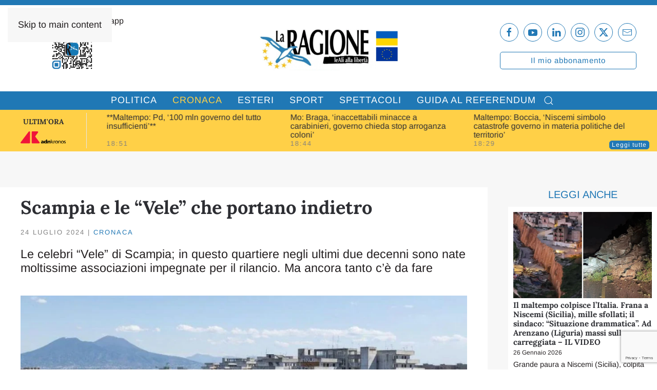

--- FILE ---
content_type: text/html; charset=UTF-8
request_url: https://laragione.eu/litalia-de-la-ragione/cronaca/scampia-e-le-vele-che-portano-indietro/
body_size: 22816
content:
<!DOCTYPE html>
<html lang="it-IT">
    <head>
        <meta charset="UTF-8">
        <meta name="viewport" content="width=device-width, initial-scale=1">
        <link rel="icon" href="/wp-content/uploads/2021/05/favicon.png" sizes="any">
                <link rel="apple-touch-icon" href="/wp-content/uploads/2021/05/favicon.png">
                			<script type="text/javascript" class="_iub_cs_skip">
				var _iub = _iub || {};
				_iub.csConfiguration = _iub.csConfiguration || {};
				_iub.csConfiguration.siteId = "2267566";
				_iub.csConfiguration.cookiePolicyId = "26617473";
							</script>
			<script class="_iub_cs_skip" src="https://cs.iubenda.com/autoblocking/2267566.js" fetchpriority="low"></script>
			<meta name='robots' content='index, follow, max-image-preview:large, max-snippet:-1, max-video-preview:-1' />

	<!-- This site is optimized with the Yoast SEO plugin v26.3 - https://yoast.com/wordpress/plugins/seo/ -->
	<title>Scampia e le &quot;Vele&quot; che portano indietro - La Ragione</title>
	<meta name="description" content="Le celebri “Vele” di Scampia; in questo quartiere negli ultimi due decenni sono nate moltissime associazioni impegnate per il rilancio" />
	<link rel="canonical" href="https://laragione.eu/litalia-de-la-ragione/cronaca/scampia-e-le-vele-che-portano-indietro/" />
	<meta property="og:locale" content="it_IT" />
	<meta property="og:type" content="article" />
	<meta property="og:title" content="Scampia e le &quot;Vele&quot; che portano indietro - La Ragione" />
	<meta property="og:description" content="Le celebri “Vele” di Scampia; in questo quartiere negli ultimi due decenni sono nate moltissime associazioni impegnate per il rilancio" />
	<meta property="og:url" content="https://laragione.eu/litalia-de-la-ragione/cronaca/scampia-e-le-vele-che-portano-indietro/" />
	<meta property="og:site_name" content="La Ragione" />
	<meta property="article:publisher" content="https://www.facebook.com/La-Ragione-106036711682968" />
	<meta property="article:published_time" content="2024-07-24T14:57:54+00:00" />
	<meta property="article:modified_time" content="2024-07-24T15:49:02+00:00" />
	<meta property="og:image" content="https://laragione.eu/wp-content/uploads/2024/07/Scampia-Vele.jpg" />
	<meta property="og:image:width" content="803" />
	<meta property="og:image:height" content="501" />
	<meta property="og:image:type" content="image/jpeg" />
	<meta name="author" content="Nicola Sellitti" />
	<meta name="twitter:card" content="summary_large_image" />
	<meta name="twitter:creator" content="@LaRagione_eu" />
	<meta name="twitter:site" content="@LaRagione_eu" />
	<meta name="twitter:label1" content="Scritto da" />
	<meta name="twitter:data1" content="Nicola Sellitti" />
	<meta name="twitter:label2" content="Tempo di lettura stimato" />
	<meta name="twitter:data2" content="4 minuti" />
	<script type="application/ld+json" class="yoast-schema-graph">{"@context":"https://schema.org","@graph":[{"@type":"Article","@id":"https://laragione.eu/litalia-de-la-ragione/cronaca/scampia-e-le-vele-che-portano-indietro/#article","isPartOf":{"@id":"https://laragione.eu/litalia-de-la-ragione/cronaca/scampia-e-le-vele-che-portano-indietro/"},"author":[{"@id":"https://laragione.eu/#/schema/person/bc5bbead65d1c0887d08b9e47aef130b"}],"headline":"Scampia e le &#8220;Vele&#8221; che portano indietro","datePublished":"2024-07-24T14:57:54+00:00","dateModified":"2024-07-24T15:49:02+00:00","mainEntityOfPage":{"@id":"https://laragione.eu/litalia-de-la-ragione/cronaca/scampia-e-le-vele-che-portano-indietro/"},"wordCount":588,"publisher":{"@id":"https://laragione.eu/#organization"},"image":{"@id":"https://laragione.eu/litalia-de-la-ragione/cronaca/scampia-e-le-vele-che-portano-indietro/#primaryimage"},"thumbnailUrl":"https://laragione.eu/wp-content/uploads/2024/07/Scampia-Vele.jpg","keywords":["napoli"],"articleSection":["Cronaca"],"inLanguage":"it-IT"},{"@type":"WebPage","@id":"https://laragione.eu/litalia-de-la-ragione/cronaca/scampia-e-le-vele-che-portano-indietro/","url":"https://laragione.eu/litalia-de-la-ragione/cronaca/scampia-e-le-vele-che-portano-indietro/","name":"Scampia e le \"Vele\" che portano indietro - La Ragione","isPartOf":{"@id":"https://laragione.eu/#website"},"primaryImageOfPage":{"@id":"https://laragione.eu/litalia-de-la-ragione/cronaca/scampia-e-le-vele-che-portano-indietro/#primaryimage"},"image":{"@id":"https://laragione.eu/litalia-de-la-ragione/cronaca/scampia-e-le-vele-che-portano-indietro/#primaryimage"},"thumbnailUrl":"https://laragione.eu/wp-content/uploads/2024/07/Scampia-Vele.jpg","datePublished":"2024-07-24T14:57:54+00:00","dateModified":"2024-07-24T15:49:02+00:00","description":"Le celebri “Vele” di Scampia; in questo quartiere negli ultimi due decenni sono nate moltissime associazioni impegnate per il rilancio","breadcrumb":{"@id":"https://laragione.eu/litalia-de-la-ragione/cronaca/scampia-e-le-vele-che-portano-indietro/#breadcrumb"},"inLanguage":"it-IT","potentialAction":[{"@type":"ReadAction","target":["https://laragione.eu/litalia-de-la-ragione/cronaca/scampia-e-le-vele-che-portano-indietro/"]}]},{"@type":"ImageObject","inLanguage":"it-IT","@id":"https://laragione.eu/litalia-de-la-ragione/cronaca/scampia-e-le-vele-che-portano-indietro/#primaryimage","url":"https://laragione.eu/wp-content/uploads/2024/07/Scampia-Vele.jpg","contentUrl":"https://laragione.eu/wp-content/uploads/2024/07/Scampia-Vele.jpg","width":803,"height":501,"caption":"Scampia Vele"},{"@type":"BreadcrumbList","@id":"https://laragione.eu/litalia-de-la-ragione/cronaca/scampia-e-le-vele-che-portano-indietro/#breadcrumb","itemListElement":[{"@type":"ListItem","position":1,"name":"Home","item":"https://laragione.eu/"},{"@type":"ListItem","position":2,"name":"Scampia e le &#8220;Vele&#8221; che portano indietro"}]},{"@type":"WebSite","@id":"https://laragione.eu/#website","url":"https://laragione.eu/","name":"La Ragione","description":"LeAli alla Libertà","publisher":{"@id":"https://laragione.eu/#organization"},"potentialAction":[{"@type":"SearchAction","target":{"@type":"EntryPoint","urlTemplate":"https://laragione.eu/?s={search_term_string}"},"query-input":{"@type":"PropertyValueSpecification","valueRequired":true,"valueName":"search_term_string"}}],"inLanguage":"it-IT"},{"@type":"Organization","@id":"https://laragione.eu/#organization","name":"La Ragione","url":"https://laragione.eu/","logo":{"@type":"ImageObject","inLanguage":"it-IT","@id":"https://laragione.eu/#/schema/logo/image/","url":"https://laragione.eu/wp-content/uploads/2021/05/La-ragione-696x322-1.jpg","contentUrl":"https://laragione.eu/wp-content/uploads/2021/05/La-ragione-696x322-1.jpg","width":696,"height":322,"caption":"La Ragione"},"image":{"@id":"https://laragione.eu/#/schema/logo/image/"},"sameAs":["https://www.facebook.com/La-Ragione-106036711682968","https://x.com/LaRagione_eu","https://www.instagram.com/laragione.eu/","https://www.linkedin.com/company/la-ragione/?viewAsMember=true","https://www.youtube.com/channel/UC-_V7WEPy-T2Gh6Qf3nqXcQ"]},{"@type":"Person","@id":"https://laragione.eu/#/schema/person/bc5bbead65d1c0887d08b9e47aef130b","name":"Nicola Sellitti","image":{"@type":"ImageObject","inLanguage":"it-IT","@id":"https://laragione.eu/#/schema/person/image/01275c80cd3c1c14f1a8c6aba9c5ab17","url":"https://laragione.eu/wp-content/uploads/2023/02/WhatsApp-Image-2023-02-13-at-13.28.34-150x150.jpeg","contentUrl":"https://laragione.eu/wp-content/uploads/2023/02/WhatsApp-Image-2023-02-13-at-13.28.34-150x150.jpeg","caption":"Nicola Sellitti"},"description":"Anni 42. Darwiniano, lebroniano. Orwell aveva ragione","url":"https://laragione.eu/author/nicolasellitti/"}]}</script>
	<!-- / Yoast SEO plugin. -->


<link rel='dns-prefetch' href='//cdn.iubenda.com' />
<link rel='dns-prefetch' href='//static.addtoany.com' />
<link rel='dns-prefetch' href='//www.googletagmanager.com' />
<link rel='dns-prefetch' href='//pagead2.googlesyndication.com' />
<link rel="alternate" type="application/rss+xml" title="La Ragione &raquo; Feed" href="https://laragione.eu/feed/" />
		<style>
			.lazyload,
			.lazyloading {
				max-width: 100%;
			}
		</style>
		<link rel='stylesheet' id='sbi_styles-css' href='https://laragione.eu/wp-content/plugins/instagram-feed-pro/css/sbi-styles.min.css?ver=6.9.0' media='all' />
<link rel='stylesheet' id='wp-block-library-css' href='https://laragione.eu/wp-includes/css/dist/block-library/style.min.css?ver=6.8.3' media='all' />
<style id='classic-theme-styles-inline-css'>
/*! This file is auto-generated */
.wp-block-button__link{color:#fff;background-color:#32373c;border-radius:9999px;box-shadow:none;text-decoration:none;padding:calc(.667em + 2px) calc(1.333em + 2px);font-size:1.125em}.wp-block-file__button{background:#32373c;color:#fff;text-decoration:none}
</style>
<style id='co-authors-plus-coauthors-style-inline-css'>
.wp-block-co-authors-plus-coauthors.is-layout-flow [class*=wp-block-co-authors-plus]{display:inline}

</style>
<style id='co-authors-plus-avatar-style-inline-css'>
.wp-block-co-authors-plus-avatar :where(img){height:auto;max-width:100%;vertical-align:bottom}.wp-block-co-authors-plus-coauthors.is-layout-flow .wp-block-co-authors-plus-avatar :where(img){vertical-align:middle}.wp-block-co-authors-plus-avatar:is(.alignleft,.alignright){display:table}.wp-block-co-authors-plus-avatar.aligncenter{display:table;margin-inline:auto}

</style>
<style id='co-authors-plus-image-style-inline-css'>
.wp-block-co-authors-plus-image{margin-bottom:0}.wp-block-co-authors-plus-image :where(img){height:auto;max-width:100%;vertical-align:bottom}.wp-block-co-authors-plus-coauthors.is-layout-flow .wp-block-co-authors-plus-image :where(img){vertical-align:middle}.wp-block-co-authors-plus-image:is(.alignfull,.alignwide) :where(img){width:100%}.wp-block-co-authors-plus-image:is(.alignleft,.alignright){display:table}.wp-block-co-authors-plus-image.aligncenter{display:table;margin-inline:auto}

</style>
<style id='feedzy-rss-feeds-loop-style-inline-css'>
.wp-block-feedzy-rss-feeds-loop{display:grid;gap:24px;grid-template-columns:repeat(1,1fr)}@media(min-width:782px){.wp-block-feedzy-rss-feeds-loop.feedzy-loop-columns-2,.wp-block-feedzy-rss-feeds-loop.feedzy-loop-columns-3,.wp-block-feedzy-rss-feeds-loop.feedzy-loop-columns-4,.wp-block-feedzy-rss-feeds-loop.feedzy-loop-columns-5{grid-template-columns:repeat(2,1fr)}}@media(min-width:960px){.wp-block-feedzy-rss-feeds-loop.feedzy-loop-columns-2{grid-template-columns:repeat(2,1fr)}.wp-block-feedzy-rss-feeds-loop.feedzy-loop-columns-3{grid-template-columns:repeat(3,1fr)}.wp-block-feedzy-rss-feeds-loop.feedzy-loop-columns-4{grid-template-columns:repeat(4,1fr)}.wp-block-feedzy-rss-feeds-loop.feedzy-loop-columns-5{grid-template-columns:repeat(5,1fr)}}.wp-block-feedzy-rss-feeds-loop .wp-block-image.is-style-rounded img{border-radius:9999px}.wp-block-feedzy-rss-feeds-loop .wp-block-image:has(:is(img:not([src]),img[src=""])){display:none}

</style>
<style id='global-styles-inline-css'>
:root{--wp--preset--aspect-ratio--square: 1;--wp--preset--aspect-ratio--4-3: 4/3;--wp--preset--aspect-ratio--3-4: 3/4;--wp--preset--aspect-ratio--3-2: 3/2;--wp--preset--aspect-ratio--2-3: 2/3;--wp--preset--aspect-ratio--16-9: 16/9;--wp--preset--aspect-ratio--9-16: 9/16;--wp--preset--color--black: #000000;--wp--preset--color--cyan-bluish-gray: #abb8c3;--wp--preset--color--white: #ffffff;--wp--preset--color--pale-pink: #f78da7;--wp--preset--color--vivid-red: #cf2e2e;--wp--preset--color--luminous-vivid-orange: #ff6900;--wp--preset--color--luminous-vivid-amber: #fcb900;--wp--preset--color--light-green-cyan: #7bdcb5;--wp--preset--color--vivid-green-cyan: #00d084;--wp--preset--color--pale-cyan-blue: #8ed1fc;--wp--preset--color--vivid-cyan-blue: #0693e3;--wp--preset--color--vivid-purple: #9b51e0;--wp--preset--gradient--vivid-cyan-blue-to-vivid-purple: linear-gradient(135deg,rgba(6,147,227,1) 0%,rgb(155,81,224) 100%);--wp--preset--gradient--light-green-cyan-to-vivid-green-cyan: linear-gradient(135deg,rgb(122,220,180) 0%,rgb(0,208,130) 100%);--wp--preset--gradient--luminous-vivid-amber-to-luminous-vivid-orange: linear-gradient(135deg,rgba(252,185,0,1) 0%,rgba(255,105,0,1) 100%);--wp--preset--gradient--luminous-vivid-orange-to-vivid-red: linear-gradient(135deg,rgba(255,105,0,1) 0%,rgb(207,46,46) 100%);--wp--preset--gradient--very-light-gray-to-cyan-bluish-gray: linear-gradient(135deg,rgb(238,238,238) 0%,rgb(169,184,195) 100%);--wp--preset--gradient--cool-to-warm-spectrum: linear-gradient(135deg,rgb(74,234,220) 0%,rgb(151,120,209) 20%,rgb(207,42,186) 40%,rgb(238,44,130) 60%,rgb(251,105,98) 80%,rgb(254,248,76) 100%);--wp--preset--gradient--blush-light-purple: linear-gradient(135deg,rgb(255,206,236) 0%,rgb(152,150,240) 100%);--wp--preset--gradient--blush-bordeaux: linear-gradient(135deg,rgb(254,205,165) 0%,rgb(254,45,45) 50%,rgb(107,0,62) 100%);--wp--preset--gradient--luminous-dusk: linear-gradient(135deg,rgb(255,203,112) 0%,rgb(199,81,192) 50%,rgb(65,88,208) 100%);--wp--preset--gradient--pale-ocean: linear-gradient(135deg,rgb(255,245,203) 0%,rgb(182,227,212) 50%,rgb(51,167,181) 100%);--wp--preset--gradient--electric-grass: linear-gradient(135deg,rgb(202,248,128) 0%,rgb(113,206,126) 100%);--wp--preset--gradient--midnight: linear-gradient(135deg,rgb(2,3,129) 0%,rgb(40,116,252) 100%);--wp--preset--font-size--small: 13px;--wp--preset--font-size--medium: 20px;--wp--preset--font-size--large: 36px;--wp--preset--font-size--x-large: 42px;--wp--preset--spacing--20: 0.44rem;--wp--preset--spacing--30: 0.67rem;--wp--preset--spacing--40: 1rem;--wp--preset--spacing--50: 1.5rem;--wp--preset--spacing--60: 2.25rem;--wp--preset--spacing--70: 3.38rem;--wp--preset--spacing--80: 5.06rem;--wp--preset--shadow--natural: 6px 6px 9px rgba(0, 0, 0, 0.2);--wp--preset--shadow--deep: 12px 12px 50px rgba(0, 0, 0, 0.4);--wp--preset--shadow--sharp: 6px 6px 0px rgba(0, 0, 0, 0.2);--wp--preset--shadow--outlined: 6px 6px 0px -3px rgba(255, 255, 255, 1), 6px 6px rgba(0, 0, 0, 1);--wp--preset--shadow--crisp: 6px 6px 0px rgba(0, 0, 0, 1);}:where(.is-layout-flex){gap: 0.5em;}:where(.is-layout-grid){gap: 0.5em;}body .is-layout-flex{display: flex;}.is-layout-flex{flex-wrap: wrap;align-items: center;}.is-layout-flex > :is(*, div){margin: 0;}body .is-layout-grid{display: grid;}.is-layout-grid > :is(*, div){margin: 0;}:where(.wp-block-columns.is-layout-flex){gap: 2em;}:where(.wp-block-columns.is-layout-grid){gap: 2em;}:where(.wp-block-post-template.is-layout-flex){gap: 1.25em;}:where(.wp-block-post-template.is-layout-grid){gap: 1.25em;}.has-black-color{color: var(--wp--preset--color--black) !important;}.has-cyan-bluish-gray-color{color: var(--wp--preset--color--cyan-bluish-gray) !important;}.has-white-color{color: var(--wp--preset--color--white) !important;}.has-pale-pink-color{color: var(--wp--preset--color--pale-pink) !important;}.has-vivid-red-color{color: var(--wp--preset--color--vivid-red) !important;}.has-luminous-vivid-orange-color{color: var(--wp--preset--color--luminous-vivid-orange) !important;}.has-luminous-vivid-amber-color{color: var(--wp--preset--color--luminous-vivid-amber) !important;}.has-light-green-cyan-color{color: var(--wp--preset--color--light-green-cyan) !important;}.has-vivid-green-cyan-color{color: var(--wp--preset--color--vivid-green-cyan) !important;}.has-pale-cyan-blue-color{color: var(--wp--preset--color--pale-cyan-blue) !important;}.has-vivid-cyan-blue-color{color: var(--wp--preset--color--vivid-cyan-blue) !important;}.has-vivid-purple-color{color: var(--wp--preset--color--vivid-purple) !important;}.has-black-background-color{background-color: var(--wp--preset--color--black) !important;}.has-cyan-bluish-gray-background-color{background-color: var(--wp--preset--color--cyan-bluish-gray) !important;}.has-white-background-color{background-color: var(--wp--preset--color--white) !important;}.has-pale-pink-background-color{background-color: var(--wp--preset--color--pale-pink) !important;}.has-vivid-red-background-color{background-color: var(--wp--preset--color--vivid-red) !important;}.has-luminous-vivid-orange-background-color{background-color: var(--wp--preset--color--luminous-vivid-orange) !important;}.has-luminous-vivid-amber-background-color{background-color: var(--wp--preset--color--luminous-vivid-amber) !important;}.has-light-green-cyan-background-color{background-color: var(--wp--preset--color--light-green-cyan) !important;}.has-vivid-green-cyan-background-color{background-color: var(--wp--preset--color--vivid-green-cyan) !important;}.has-pale-cyan-blue-background-color{background-color: var(--wp--preset--color--pale-cyan-blue) !important;}.has-vivid-cyan-blue-background-color{background-color: var(--wp--preset--color--vivid-cyan-blue) !important;}.has-vivid-purple-background-color{background-color: var(--wp--preset--color--vivid-purple) !important;}.has-black-border-color{border-color: var(--wp--preset--color--black) !important;}.has-cyan-bluish-gray-border-color{border-color: var(--wp--preset--color--cyan-bluish-gray) !important;}.has-white-border-color{border-color: var(--wp--preset--color--white) !important;}.has-pale-pink-border-color{border-color: var(--wp--preset--color--pale-pink) !important;}.has-vivid-red-border-color{border-color: var(--wp--preset--color--vivid-red) !important;}.has-luminous-vivid-orange-border-color{border-color: var(--wp--preset--color--luminous-vivid-orange) !important;}.has-luminous-vivid-amber-border-color{border-color: var(--wp--preset--color--luminous-vivid-amber) !important;}.has-light-green-cyan-border-color{border-color: var(--wp--preset--color--light-green-cyan) !important;}.has-vivid-green-cyan-border-color{border-color: var(--wp--preset--color--vivid-green-cyan) !important;}.has-pale-cyan-blue-border-color{border-color: var(--wp--preset--color--pale-cyan-blue) !important;}.has-vivid-cyan-blue-border-color{border-color: var(--wp--preset--color--vivid-cyan-blue) !important;}.has-vivid-purple-border-color{border-color: var(--wp--preset--color--vivid-purple) !important;}.has-vivid-cyan-blue-to-vivid-purple-gradient-background{background: var(--wp--preset--gradient--vivid-cyan-blue-to-vivid-purple) !important;}.has-light-green-cyan-to-vivid-green-cyan-gradient-background{background: var(--wp--preset--gradient--light-green-cyan-to-vivid-green-cyan) !important;}.has-luminous-vivid-amber-to-luminous-vivid-orange-gradient-background{background: var(--wp--preset--gradient--luminous-vivid-amber-to-luminous-vivid-orange) !important;}.has-luminous-vivid-orange-to-vivid-red-gradient-background{background: var(--wp--preset--gradient--luminous-vivid-orange-to-vivid-red) !important;}.has-very-light-gray-to-cyan-bluish-gray-gradient-background{background: var(--wp--preset--gradient--very-light-gray-to-cyan-bluish-gray) !important;}.has-cool-to-warm-spectrum-gradient-background{background: var(--wp--preset--gradient--cool-to-warm-spectrum) !important;}.has-blush-light-purple-gradient-background{background: var(--wp--preset--gradient--blush-light-purple) !important;}.has-blush-bordeaux-gradient-background{background: var(--wp--preset--gradient--blush-bordeaux) !important;}.has-luminous-dusk-gradient-background{background: var(--wp--preset--gradient--luminous-dusk) !important;}.has-pale-ocean-gradient-background{background: var(--wp--preset--gradient--pale-ocean) !important;}.has-electric-grass-gradient-background{background: var(--wp--preset--gradient--electric-grass) !important;}.has-midnight-gradient-background{background: var(--wp--preset--gradient--midnight) !important;}.has-small-font-size{font-size: var(--wp--preset--font-size--small) !important;}.has-medium-font-size{font-size: var(--wp--preset--font-size--medium) !important;}.has-large-font-size{font-size: var(--wp--preset--font-size--large) !important;}.has-x-large-font-size{font-size: var(--wp--preset--font-size--x-large) !important;}
:where(.wp-block-post-template.is-layout-flex){gap: 1.25em;}:where(.wp-block-post-template.is-layout-grid){gap: 1.25em;}
:where(.wp-block-columns.is-layout-flex){gap: 2em;}:where(.wp-block-columns.is-layout-grid){gap: 2em;}
:root :where(.wp-block-pullquote){font-size: 1.5em;line-height: 1.6;}
</style>
<link rel='stylesheet' id='contact-form-7-css' href='https://laragione.eu/wp-content/plugins/contact-form-7/includes/css/styles.css?ver=6.1.3' media='all' />
<link rel='stylesheet' id='gn-frontend-gnfollow-style-css' href='https://laragione.eu/wp-content/plugins/gn-publisher/assets/css/gn-frontend-gnfollow.min.css?ver=1.5.24' media='all' />
<link rel='stylesheet' id='addtoany-css' href='https://laragione.eu/wp-content/plugins/add-to-any/addtoany.min.css?ver=1.16' media='all' />
<link href="https://laragione.eu/wp-content/themes/yootheme/css/theme.1.css?ver=1749136406" rel="stylesheet">

<script  type="text/javascript" class=" _iub_cs_skip" id="iubenda-head-inline-scripts-0">
var _iub = _iub || [];
_iub.csConfiguration = {"askConsentAtCookiePolicyUpdate":true,"cookiePolicyInOtherWindow":true,"countryDetection":true,"enableFadp":true,"enableLgpd":true,"enableTcf":true,"enableUspr":true,"googleAdditionalConsentMode":true,"lgpdAppliesGlobally":false,"perPurposeConsent":true,"siteId":2267566,"storage":{"useSiteId":true},"tcfPurposes":{"2":"consent_only","7":"consent_only","8":"consent_only","9":"consent_only","10":"consent_only"},"whitelabel":true,"cookiePolicyId":26617473,"banner":{"acceptButtonCaptionColor":"white","acceptButtonColor":"#0073CE","acceptButtonDisplay":true,"backgroundColor":"white","closeButtonRejects":true,"customizeButtonCaptionColor":"#4D4D4D","customizeButtonColor":"#DADADA","customizeButtonDisplay":true,"explicitWithdrawal":true,"listPurposes":true,"ownerName":"laragione.eu","position":"float-top-center","prependOnBody":true,"rejectButtonCaptionColor":"white","rejectButtonColor":"#0073CE","rejectButtonDisplay":true,"showPurposesToggles":true,"showTotalNumberOfProviders":true,"textColor":"black"}};
_iub.csLangConfiguration = {"it":{"cookiePolicyId":26617473}};
</script>
<script  type="text/javascript" src="//cdn.iubenda.com/cs/tcf/stub-v2.js" class=" _iub_cs_skip" src="//cdn.iubenda.com/cs/tcf/stub-v2.js?ver=3.12.5" id="iubenda-head-scripts-1-js"></script>
<script  type="text/javascript" src="//cdn.iubenda.com/cs/tcf/safe-tcf-v2.js" class=" _iub_cs_skip" src="//cdn.iubenda.com/cs/tcf/safe-tcf-v2.js?ver=3.12.5" id="iubenda-head-scripts-2-js"></script>
<script  type="text/javascript" src="//cdn.iubenda.com/cs/gpp/stub.js" class=" _iub_cs_skip" src="//cdn.iubenda.com/cs/gpp/stub.js?ver=3.12.5" id="iubenda-head-scripts-3-js"></script>
<script  type="text/javascript" src="//cdn.iubenda.com/cs/iubenda_cs.js" charset="UTF-8" async class=" _iub_cs_skip" src="//cdn.iubenda.com/cs/iubenda_cs.js?ver=3.12.5" id="iubenda-head-scripts-4-js"></script>
<script src="https://laragione.eu/wp-includes/js/jquery/jquery.min.js?ver=3.7.1" id="jquery-core-js"></script>
<script src="https://laragione.eu/wp-includes/js/jquery/jquery-migrate.min.js?ver=3.4.1" id="jquery-migrate-js"></script>
<script id="addtoany-core-js-before">
window.a2a_config=window.a2a_config||{};a2a_config.callbacks=[];a2a_config.overlays=[];a2a_config.templates={};a2a_localize = {
	Share: "Condividi",
	Save: "Salva",
	Subscribe: "Abbonati",
	Email: "Email",
	Bookmark: "Segnalibro",
	ShowAll: "espandi",
	ShowLess: "comprimi",
	FindServices: "Trova servizi",
	FindAnyServiceToAddTo: "Trova subito un servizio da aggiungere",
	PoweredBy: "Powered by",
	ShareViaEmail: "Condividi via email",
	SubscribeViaEmail: "Iscriviti via email",
	BookmarkInYourBrowser: "Aggiungi ai segnalibri",
	BookmarkInstructions: "Premi Ctrl+D o \u2318+D per mettere questa pagina nei preferiti",
	AddToYourFavorites: "Aggiungi ai favoriti",
	SendFromWebOrProgram: "Invia da qualsiasi indirizzo email o programma di posta elettronica",
	EmailProgram: "Programma di posta elettronica",
	More: "Di più&#8230;",
	ThanksForSharing: "Grazie per la condivisione!",
	ThanksForFollowing: "Thanks for following!"
};
</script>
<script defer src="https://static.addtoany.com/menu/page.js" id="addtoany-core-js"></script>
<script defer src="https://laragione.eu/wp-content/plugins/add-to-any/addtoany.min.js?ver=1.1" id="addtoany-jquery-js"></script>
<link rel="https://api.w.org/" href="https://laragione.eu/wp-json/" /><link rel="alternate" title="JSON" type="application/json" href="https://laragione.eu/wp-json/wp/v2/posts/281209" /><style type="text/css">
.feedzy-rss-link-icon:after {
	content: url("https://laragione.eu/wp-content/plugins/feedzy-rss-feeds/img/external-link.png");
	margin-left: 3px;
}
</style>
		<meta name="generator" content="Site Kit by Google 1.170.0" />		<script>
			document.documentElement.className = document.documentElement.className.replace('no-js', 'js');
		</script>
				<style>
			.no-js img.lazyload {
				display: none;
			}

			figure.wp-block-image img.lazyloading {
				min-width: 150px;
			}

			.lazyload,
			.lazyloading {
				--smush-placeholder-width: 100px;
				--smush-placeholder-aspect-ratio: 1/1;
				width: var(--smush-image-width, var(--smush-placeholder-width)) !important;
				aspect-ratio: var(--smush-image-aspect-ratio, var(--smush-placeholder-aspect-ratio)) !important;
			}

						.lazyload, .lazyloading {
				opacity: 0;
			}

			.lazyloaded {
				opacity: 1;
				transition: opacity 400ms;
				transition-delay: 0ms;
			}

					</style>
		        <!-- Global site tag (gtag.js) - Google Analytics -->
        <script async src="https://www.googletagmanager.com/gtag/js?id=G-7C0Z9E888P"></script>
        <script>
            window.dataLayer = window.dataLayer || [];

            function gtag() {
                dataLayer.push(arguments);
            }
            gtag('js', new Date());
            gtag('config', 'G-7C0Z9E888P', {
                'anonymize_ip': true
            });
        </script>
        <!-- Facebook Pixel Code -->
    <script type="text/plain" class="_iub_cs_activate">
        ! function(f, b, e, v, n, t, s) {
            if (f.fbq) return;
            n = f.fbq = function() {
                n.callMethod ?
                n.callMethod.apply(n, arguments) : n.queue.push(arguments)
            };
            if (!f._fbq) f._fbq = n;
            n.push = n;
            n.loaded = !0;
            n.version = '2.0';
            n.queue = [];
            t = b.createElement(e);
            t.async = !0;
            t.src = v;
            s = b.getElementsByTagName(e)[0];
            s.parentNode.insertBefore(t, s)
        }(window, document, 'script',
        'https://connect.facebook.net/en_US/fbevents.js');
        fbq('init', '737715950763662');
        fbq('track', 'PageView');
        </script>
    <noscript type="text/plain" class="_iub_cs_activate">
        <img height="1" width="1" style="display:none" src="https://www.facebook.com/tr?id=737715950763662&ev=PageView&noscript=1" />
    </noscript>
    <!-- End Facebook Pixel Code -->
    <link rel="stylesheet" href="https://cdnjs.cloudflare.com/ajax/libs/font-awesome/4.7.0/css/font-awesome.min.css">

<!-- Meta tag Google AdSense aggiunti da Site Kit -->
<meta name="google-adsense-platform-account" content="ca-host-pub-2644536267352236">
<meta name="google-adsense-platform-domain" content="sitekit.withgoogle.com">
<!-- Fine dei meta tag Google AdSense aggiunti da Site Kit -->
<meta property="og:image" content="https://laragione.eu/wp-content/uploads/2025/02/logo-la-ragione-og-social.png"><script type="text/javascript">
    (function(c,l,a,r,i,t,y){
        c[a]=c[a]||function(){(c[a].q=c[a].q||[]).push(arguments)};
        t=l.createElement(r);t.async=1;t.src="https://www.clarity.ms/tag/"+i;
        y=l.getElementsByTagName(r)[0];y.parentNode.insertBefore(t,y);
    })(window, document, "clarity", "script", "lh5bocelvk");
</script><link rel="amphtml" href="https://laragione.eu/litalia-de-la-ragione/cronaca/scampia-e-le-vele-che-portano-indietro/?amp=1">
<!-- Snippet Google AdSense aggiunto da Site Kit -->
<script async src="https://pagead2.googlesyndication.com/pagead/js/adsbygoogle.js?client=ca-pub-3201597372893166&amp;host=ca-host-pub-2644536267352236" crossorigin="anonymous"></script>

<!-- Termina lo snippet Google AdSense aggiunto da Site Kit -->
<script src="https://laragione.eu/wp-content/themes/yootheme/vendor/assets/uikit/dist/js/uikit.min.js?ver=4.5.19"></script>
<script src="https://laragione.eu/wp-content/themes/yootheme/vendor/assets/uikit/dist/js/uikit-icons-fuse.min.js?ver=4.5.19"></script>
<script src="https://laragione.eu/wp-content/themes/yootheme/js/theme.js?ver=4.5.19"></script>
<script>window.yootheme ||= {}; var $theme = yootheme.theme = {"i18n":{"close":{"label":"Chiudi","0":"yootheme"},"totop":{"label":"Back to top","0":"yootheme"},"marker":{"label":"Open","0":"yootheme"},"navbarToggleIcon":{"label":"Apri menu","0":"yootheme"},"paginationPrevious":{"label":"Pagina precedente","0":"yootheme"},"paginationNext":{"label":"Pagina successiva","0":"yootheme"},"searchIcon":{"toggle":"Open Search","submit":"Submit Search"},"slider":{"next":"Next slide","previous":"Previous slide","slideX":"Slide %s","slideLabel":"%s of %s"},"slideshow":{"next":"Next slide","previous":"Previous slide","slideX":"Slide %s","slideLabel":"%s of %s"},"lightboxPanel":{"next":"Next slide","previous":"Previous slide","slideLabel":"%s of %s","close":"Close"}}};</script>
<script>UIkit.icon.add('twitter', '<svg xmlns="http://www.w3.org/2000/svg" height="20" width="20" viewBox="0 0 512 512"><path d="M389.2 48h70.6L305.6 224.2 487 464H345L233.7 318.6 106.5 464H35.8L200.7 275.5 26.8 48H172.4L272.9 180.9 389.2 48zM364.4 421.8h39.1L151.1 88h-42L364.4 421.8z"/></svg>');</script><link rel="icon" href="https://laragione.eu/wp-content/uploads/2021/05/cropped-favicon-32x32.png" sizes="32x32" />
<link rel="icon" href="https://laragione.eu/wp-content/uploads/2021/05/cropped-favicon-192x192.png" sizes="192x192" />
<link rel="apple-touch-icon" href="https://laragione.eu/wp-content/uploads/2021/05/cropped-favicon-180x180.png" />
<meta name="msapplication-TileImage" content="https://laragione.eu/wp-content/uploads/2021/05/cropped-favicon-270x270.png" />
    </head>
    <body class="wp-singular post-template-default single single-post postid-281209 single-format-standard wp-theme-yootheme wp-child-theme-yootheme-child ">

        
        <div class="uk-hidden-visually uk-notification uk-notification-top-left uk-width-auto">
            <div class="uk-notification-message">
                <a href="#tm-main" class="uk-link-reset">Skip to main content</a>
            </div>
        </div>

                <div class="tm-page-container uk-clearfix">

            
            
        
        
        <div class="tm-page uk-margin-auto">

                        


<header class="tm-header-mobile uk-hidden@m">


    
        <div class="uk-navbar-container">

            <div class="uk-container uk-container-expand">
                <nav class="uk-navbar" uk-navbar="{&quot;align&quot;:&quot;left&quot;,&quot;container&quot;:&quot;.tm-header-mobile&quot;,&quot;boundary&quot;:&quot;.tm-header-mobile .uk-navbar-container&quot;}">

                                        <div class="uk-navbar-left ">

                        
                                                    <a uk-toggle href="#tm-dialog-mobile" class="uk-navbar-toggle">

        
        <div uk-navbar-toggle-icon></div>

        
    </a>                        
                        
                    </div>
                    
                                        <div class="uk-navbar-center">

                                                    <a href="https://laragione.eu/" aria-label="Torna alla Home" class="uk-logo uk-navbar-item">
    <picture>
<source type="image/webp" data-srcset="/wp-content/themes/yootheme/cache/dd/logo-la-ragione-ucraina-ddbf5fea.webp 150w, /wp-content/themes/yootheme/cache/f3/logo-la-ragione-ucraina-f3eb38f6.webp 300w" data-sizes="(min-width: 150px) 150px">
<img alt data-src="/wp-content/themes/yootheme/cache/a7/logo-la-ragione-ucraina-a779b3c9.png" width="150" height="52" src="[data-uri]" class="lazyload" style="--smush-placeholder-width: 150px; --smush-placeholder-aspect-ratio: 150/52;">
</picture></a>                        
                        
                    </div>
                    
                                        <div class="uk-navbar-right">

                        
                                                    

    <a class="uk-navbar-toggle" href="#search-3-search" uk-search-icon uk-toggle></a>

    <div uk-modal id="search-3-search" class="uk-modal">
        <div class="uk-modal-dialog uk-modal-body">

            
            
                <form id="search-3" action="https://laragione.eu/" method="get" role="search" class="uk-search uk-width-1-1 uk-search-medium"><span uk-search-icon></span><input name="s" placeholder="Cerca" required aria-label="Cerca" type="search" class="uk-search-input" autofocus></form>
                
            
        </div>
    </div>

                        
                    </div>
                    
                </nav>
            </div>

        </div>

    



        <div id="tm-dialog-mobile" uk-offcanvas="container: true; overlay: true" mode="slide">
        <div class="uk-offcanvas-bar uk-flex uk-flex-column">

                        <button class="uk-offcanvas-close uk-close-large" type="button" uk-close uk-toggle="cls: uk-close-large; mode: media; media: @s"></button>
            
                        <div class="uk-margin-auto-bottom">
                
<div class="uk-panel widget widget_nav_menu" id="nav_menu-7">

    
    
<ul class="uk-nav uk-nav-default">
    
	<li class="menu-item menu-item-type-post_type menu-item-object-page"><a href="https://laragione.eu/abbonamento-rivista-cartacea/">Abbonati</a></li>
	<li class="menu-item menu-item-type-taxonomy menu-item-object-category"><a href="https://laragione.eu/category/litalia-de-la-ragione/politica/">Politica</a></li>
	<li class="menu-item menu-item-type-taxonomy menu-item-object-category current-post-ancestor current-menu-parent current-post-parent uk-active"><a href="https://laragione.eu/category/litalia-de-la-ragione/cronaca/">Cronaca</a></li>
	<li class="menu-item menu-item-type-taxonomy menu-item-object-category"><a href="https://laragione.eu/category/litalia-de-la-ragione/societa/">Società</a></li>
	<li class="menu-item menu-item-type-taxonomy menu-item-object-category"><a href="https://laragione.eu/category/litalia-de-la-ragione/economia/">Economia</a></li>
	<li class="menu-item menu-item-type-taxonomy menu-item-object-category"><a href="https://laragione.eu/category/interviste/">Interviste e opinioni</a></li>
	<li class="menu-item menu-item-type-taxonomy menu-item-object-category"><a href="https://laragione.eu/category/esteri/">Esteri</a></li>
	<li class="menu-item menu-item-type-taxonomy menu-item-object-category"><a href="https://laragione.eu/category/life/spettacoli/">Spettacoli</a></li>
	<li class="menu-item menu-item-type-taxonomy menu-item-object-category"><a href="https://laragione.eu/category/life/sport/">Sport</a></li>
	<li class="menu-item menu-item-type-post_type menu-item-object-page"><a href="https://laragione.eu/giustamente-si-la-guida-di-davide-giacalone-alla-riforma-della-giustizia/">Guida al referendum</a></li>
	<li class="menu-item menu-item-type-taxonomy menu-item-object-post_tag"><a href="https://laragione.eu/tag/viral/">Video virali</a></li>
	<li class="menu-item menu-item-type-taxonomy menu-item-object-category"><a href="https://laragione.eu/category/media/podcast/">Podcast</a></li>
	<li class="menu-item menu-item-type-custom menu-item-object-custom"><a href="/contatti">Contatti</a></li>
	<li class="menu-item menu-item-type-custom menu-item-object-custom"><a href="mailto:redazione@laragione.eu">redazione@laragione.eu</a></li>
	<li class="menu-item menu-item-type-post_type menu-item-object-page"><a href="https://laragione.eu/chi-siamo/">Chi Siamo</a></li>
	<li class="menu-item menu-item-type-custom menu-item-object-custom"><a href="https://giornale.laragione.eu/abbonamento/il-mio-abbonamento">Il mio abbonamento</a></li></ul>

</div>
            </div>
            
            
        </div>
    </div>
    
    
    

</header>


<div class="tm-toolbar tm-toolbar-default uk-visible@m">
    <div class="uk-container uk-flex uk-flex-middle">

        
                <div class="uk-margin-auto-left">
            <div class="uk-grid-medium uk-child-width-auto uk-flex-middle" uk-grid="margin: uk-margin-small-top">
                            </div>
        </div>
        
    </div>
</div>

<header class="tm-header uk-visible@m">




        <div class="tm-headerbar-default tm-headerbar tm-headerbar-top">
        <div class="uk-container uk-container-large">

                            <div class="uk-flex uk-flex-center"><div><a href="https://laragione.eu/" aria-label="Torna alla Home" class="uk-logo">
    <picture>
<source type="image/webp" data-srcset="/wp-content/themes/yootheme/cache/94/logo-la-ragione-ucraina-94613c77.webp 400w, /wp-content/themes/yootheme/cache/a6/logo-la-ragione-ucraina-a69a8b0e.webp 768w, /wp-content/themes/yootheme/cache/6d/logo-la-ragione-ucraina-6d3cd066.webp 799w, /wp-content/themes/yootheme/cache/b7/logo-la-ragione-ucraina-b716da98.webp 800w" data-sizes="(min-width: 400px) 400px">
<img alt data-src="/wp-content/themes/yootheme/cache/ee/logo-la-ragione-ucraina-eea7d054.png" width="400" height="139" src="[data-uri]" class="lazyload" style="--smush-placeholder-width: 400px; --smush-placeholder-aspect-ratio: 400/139;">
</picture></a></div></div>            
            
        </div>
    </div>
    
    
        
            <div class="uk-navbar-container">

                <div class="uk-container uk-container-large">
                    <nav class="uk-navbar" uk-navbar="{&quot;align&quot;:&quot;left&quot;,&quot;container&quot;:&quot;.tm-header&quot;,&quot;boundary&quot;:&quot;.tm-header .uk-navbar-container&quot;}">

                        
                        <div class="uk-navbar-center">

                                                            
<ul class="uk-navbar-nav">
    
	<li class="menu-item menu-item-type-taxonomy menu-item-object-category"><a href="https://laragione.eu/category/litalia-de-la-ragione/politica/">Politica</a></li>
	<li class="menu-item menu-item-type-taxonomy menu-item-object-category current-post-ancestor current-menu-parent current-post-parent uk-active"><a href="https://laragione.eu/category/litalia-de-la-ragione/cronaca/">Cronaca</a></li>
	<li class="menu-item menu-item-type-taxonomy menu-item-object-category"><a href="https://laragione.eu/category/esteri/">Esteri</a></li>
	<li class="menu-item menu-item-type-taxonomy menu-item-object-category"><a href="https://laragione.eu/category/life/sport/">Sport</a></li>
	<li class="menu-item menu-item-type-taxonomy menu-item-object-category"><a href="https://laragione.eu/category/life/spettacoli/">Spettacoli</a></li>
	<li class="logout menu-item menu-item-type-custom menu-item-object-custom"><a href="/wp-login.php?action=logout">LOGOUT</a></li>
	<li class="menu-item menu-item-type-post_type menu-item-object-page"><a href="https://laragione.eu/giustamente-si-la-guida-di-davide-giacalone-alla-riforma-della-giustizia/">Guida al referendum</a></li></ul>


    <a class="uk-navbar-toggle" href="#search-4-search" uk-search-icon uk-toggle></a>

    <div uk-modal id="search-4-search" class="uk-modal uk-modal-full">
        <div class="uk-modal-dialog uk-modal-body uk-padding-large uk-flex uk-flex-center uk-flex-middle" uk-height-viewport uk-toggle="cls: uk-padding-large; mode: media; media: @s">

                        <button type="button" uk-close class="uk-modal-close-full uk-close-large" uk-toggle="{&quot;mode&quot;:&quot;media&quot;,&quot;media&quot;:&quot;@s&quot;,&quot;cls&quot;:&quot;uk-modal-close-full uk-close-large uk-modal-close-default&quot;}"></button>
            
                        <div>
            
                <form id="search-4" action="https://laragione.eu/" method="get" role="search" class="uk-search uk-width-1-1 uk-search-large"><span uk-search-icon></span><input name="s" placeholder="Cerca" required aria-label="Cerca" type="search" class="uk-search-input" autofocus></form>
                
                        </div>
            
        </div>
    </div>

                            
                        </div>

                        
                    </nav>
                </div>

            </div>

        
    
        <div class="tm-headerbar-default tm-headerbar tm-headerbar-bottom">
        <div class="uk-container uk-container-large">
            <div class="uk-grid-medium uk-child-width-auto uk-flex-center uk-flex-middle" uk-grid><div>
<div class="uk-panel widget widget_custom_html" id="custom_html-4">

    
    <div class="textwidget custom-html-widget"><div id="inquadra-qrcode" class="uk-flex uk-flex-column uk-flex-middle uk-text-center ">
	<span style="font-size: 16px">Scarica e leggi gratis su app</span>
<img style="width:2.3cm" data-src="/wp-content/uploads/2021/10/qr-code-La-Ragione.svg" src="[data-uri]" class="lazyload" />
</div></div>
</div>
</div><div>
<div class="uk-panel widget widget_custom_html" id="custom_html-6">

    
    <div class="textwidget custom-html-widget"><div class="uk-flex-inline uk-flex-column uk-flex-between">
    <!-- riga social -->
    <ul class="uk-flex-inline uk-flex-middle uk-flex-nowrap uk-grid-small uk-grid" uk-grid="">
        <li class="uk-first-column">
            <a href="https://www.facebook.com/La-Ragione-106036711682968" class="uk-icon-button uk-icon" target="_blank"
                uk-icon="facebook"></a>
        </li>
        <li><a href="https://www.youtube.com/channel/UC-_V7WEPy-T2Gh6Qf3nqXcQ" class="uk-icon-button uk-icon"
                target="_blank" uk-icon="youtube"></a>
        </li>
        <li><a href="https://www.linkedin.com/company/la-ragione/?viewAsMember=true" class="uk-icon-button uk-icon"
                target="_blank" uk-icon="linkedin"></a></li>
        <li><a href="https://www.instagram.com/laragione.eu/" class="uk-icon-button uk-icon" target="_blank"
                uk-icon="instagram"></a></li>
        <li><a href="https://twitter.com/LaRagione_eu" class="uk-icon-button uk-icon" target="_blank"
                uk-icon="twitter"></a></li>
        <li><a href="mailto:info@laragione.eu" class="uk-icon-button uk-icon" target="_blank" uk-icon="mail"></a></li>
    </ul>
    <!-- riga bottone il mio abbonamento -->
    <a href="https://giornale.laragione.eu/abbonamento/il-mio-abbonamento"
        class="uk-button uk-button-default bottone-il-mio-abbonamento-headerbar">
        Il mio abbonamento
    </a>
</div></div>
</div>
</div></div>        </div>
    </div>
    






</header>

            
            <div id="builderwidget-8" class="builder"><!-- Builder #builderwidget-8 --><style class="uk-margin-remove-adjacent">#builderwidget-8\#0{font-size: 14px;}#builderwidget-8\#0 a:hover{color: #b4b5ba; text-decoration: none !important;}/*#logo-adnkronos-slider-ultime-news{position: absolute; bottom: -2px; right: -25px;}*/ @media screen and (max-width: 768px){#logo-adnkronos-slider-ultime-news{right: -15px; bottom: -5px;}}@media screen and (max-width: 550px){#logo-adnkronos-slider-ultime-news{height: 17px; width: auto;}}@media screen and (min-width: 960px){#builderwidget-8\#1{width: 5%;}}@media screen and (max-width: 640px){#builderwidget-8\#1 .uk-panel{position: relative; display: flex; align-items: center; justify-content: flex-start;}#builderwidget-8\#1 .uk-panel > h5{margin: 0 !important; text-align: center;}#builderwidget-8\#1 .uk-panel #logo-adnkronos-slider-ultime-news{position: absolute; right: -15px; bottom: 5px;}#builderwidget-8\#1 .uk-panel #logo-adnkronos-slider-ultime-news > img{max-height: 100%;}}#builderwidget-8\#2 .el-title{line-height: 16px; font-size: 16px;}#builderwidget-8\#2 .el-title > a{font-family: Arimo; font-weight: 400;}@media screen and (max-width: 550px){#builderwidget-8\#2 .el-title{line-height: 15px; font-size: 15px;}}#builderwidget-8\#3 a{padding: 1.5px 4px; line-height: 12px; font-size: 12px;}#builderwidget-8\#3{position: absolute; bottom: -5px; right: -25px;}@media screen and (max-width: 768px){#builderwidget-8\#3{right: -15px; bottom: 0px;}}@media screen and (max-width: 550px){#builderwidget-8\#3{right: -5px; bottom: -2px;}}@media screen and (max-width: 550px){#builderwidget-8\#4{margin-top: 5px;}#builderwidget-8\#4::before{top: -2.5px;}}#builderwidget-8\#4{position: relative;}#slider-news{margin-top:10px; background-color: #ffc20ec2; padding-top: 6px; padding-bottom: 6px;}@media screen and (max-width: 550px){#slider-news{padding-top: 7px; padding-bottom: 7px;}}</style>
<div id="slider-news" class="uk-section-default uk-section uk-section-xsmall">
    
        
        
        
            
                                <div class="uk-container uk-container-xlarge">                
                    <div class="uk-grid tm-grid-expand uk-grid-divider uk-grid-margin" uk-grid>
<div class="uk-grid-item-match uk-flex-middle uk-width-1-4@s uk-width-1-5@m" id="builderwidget-8#1">
    
        
            
            
                        <div class="uk-panel uk-width-1-1">            
                
                    
<h5 class="uk-h3 uk-margin-small uk-text-center" id="builderwidget-8#0">        <a href="/category/adnkronos/news/">ULTIM'ORA</a>    </h5>
<div class="uk-margin-remove-vertical uk-text-center" id="logo-adnkronos-slider-ultime-news">
        <img data-src="/wp-content/uploads/2021/12/logo-adnkronos.svg" width="100" height="28" class="el-image lazyload" alt="logo Adnkronos" src="[data-uri]" style="--smush-placeholder-width: 100px; --smush-placeholder-aspect-ratio: 100/28;">    
    
</div>
                
                        </div>            
        
    
</div>
<div class="uk-grid-item-match uk-flex-middle uk-width-3-4@s uk-width-4-5@m" id="builderwidget-8#4">
    
        
            
            
                        <div class="uk-panel uk-width-1-1">            
                
                    
<div class="uk-margin uk-margin-remove-bottom" uk-slider="velocity: 3; autoplay: 1;  autoplayInterval: 5000;" id="builderwidget-8#2" uk-height-match="target: .el-title">
    <div class="uk-position-relative">
                <div class="uk-slider-container">        
            <div class="uk-slider-items uk-grid">                                <div class="uk-width-1-1 uk-width-1-2@s uk-width-1-3@m uk-flex">
<div class="el-item uk-width-1-1 uk-panel uk-margin-remove-first-child">
    
        
            
                
            
            
                                                
                
                    

        
                <h3 class="el-title uk-link-reset uk-margin-remove-top uk-margin-remove-bottom">                        <a href="https://laragione.eu/adnkronos/news/mo-provenzano-pd-solidarieta-a-carabinieri-stop-a-coloni-e-illegalita/">Mo: Provenzano (Pd), &#8216;solidarietà a carabinieri, stop a coloni e illegalità&#8217;</a>                    </h3>        
                <div class="el-meta uk-text-meta">18:54</div>        
    
        
        
        
        
        

                
                
            
        
    
</div></div>                                <div class="uk-width-1-1 uk-width-1-2@s uk-width-1-3@m uk-flex">
<div class="el-item uk-width-1-1 uk-panel uk-margin-remove-first-child">
    
        
            
                
            
            
                                                
                
                    

        
                <h3 class="el-title uk-link-reset uk-margin-remove-top uk-margin-remove-bottom">                        <a href="https://laragione.eu/adnkronos/news/maltempo-pd-100-mln-governo-del-tutto-insufficienti/">**Maltempo: Pd, &#8216;100 mln governo del tutto insufficienti&#8217;**</a>                    </h3>        
                <div class="el-meta uk-text-meta">18:51</div>        
    
        
        
        
        
        

                
                
            
        
    
</div></div>                                <div class="uk-width-1-1 uk-width-1-2@s uk-width-1-3@m uk-flex">
<div class="el-item uk-width-1-1 uk-panel uk-margin-remove-first-child">
    
        
            
                
            
            
                                                
                
                    

        
                <h3 class="el-title uk-link-reset uk-margin-remove-top uk-margin-remove-bottom">                        <a href="https://laragione.eu/adnkronos/news/mo-braga-inaccettabili-minacce-a-carabinieri-governo-chieda-stop-arroganza-coloni/">Mo: Braga, &#8216;inaccettabili minacce a carabinieri, governo chieda stop arroganza coloni&#8217;</a>                    </h3>        
                <div class="el-meta uk-text-meta">18:44</div>        
    
        
        
        
        
        

                
                
            
        
    
</div></div>                                <div class="uk-width-1-1 uk-width-1-2@s uk-width-1-3@m uk-flex">
<div class="el-item uk-width-1-1 uk-panel uk-margin-remove-first-child">
    
        
            
                
            
            
                                                
                
                    

        
                <h3 class="el-title uk-link-reset uk-margin-remove-top uk-margin-remove-bottom">                        <a href="https://laragione.eu/adnkronos/news/maltempo-boccia-niscemi-simbolo-catastrofe-governo-in-materia-politiche-del-territorio/">Maltempo: Boccia, &#8216;Niscemi simbolo catastrofe governo in materia politiche del territorio&#8217;</a>                    </h3>        
                <div class="el-meta uk-text-meta">18:29</div>        
    
        
        
        
        
        

                
                
            
        
    
</div></div>                                <div class="uk-width-1-1 uk-width-1-2@s uk-width-1-3@m uk-flex">
<div class="el-item uk-width-1-1 uk-panel uk-margin-remove-first-child">
    
        
            
                
            
            
                                                
                
                    

        
                <h3 class="el-title uk-link-reset uk-margin-remove-top uk-margin-remove-bottom">                        <a href="https://laragione.eu/adnkronos/news/gaeta-si-candida-a-capitale-italiana-del-mare-2026-con-un-dossier-nazionale-2/">Gaeta si candida a Capitale italiana del Mare 2026 con un dossier nazionale</a>                    </h3>        
                <div class="el-meta uk-text-meta">18:29</div>        
    
        
        
        
        
        

                
                
            
        
    
</div></div>                                <div class="uk-width-1-1 uk-width-1-2@s uk-width-1-3@m uk-flex">
<div class="el-item uk-width-1-1 uk-panel uk-margin-remove-first-child">
    
        
            
                
            
            
                                                
                
                    

        
                <h3 class="el-title uk-link-reset uk-margin-remove-top uk-margin-remove-bottom">                        <a href="https://laragione.eu/adnkronos/news/consiglio-deuropa-speranza-pd-zampa-eletta-presidente-commissione-immigrazione/">Consiglio d&#8217;Europa: Speranza (Pd), &#8216;Zampa eletta presidente commissione Immigrazione&#8217;</a>                    </h3>        
                <div class="el-meta uk-text-meta">18:13</div>        
    
        
        
        
        
        

                
                
            
        
    
</div></div>                            </div>
                </div>        
                

    <div class="uk-visible@xl uk-position-small uk-position-center-left-out" uk-inverse uk-toggle="cls: uk-position-center-left-out uk-position-center-left; mode: media; media: @xl">    <a class="el-slidenav" href="#" uk-slidenav-previous uk-slider-item="previous"></a>    </div>
    <div class="uk-visible@xl uk-position-small uk-position-center-right-out" uk-inverse uk-toggle="cls: uk-position-center-right-out uk-position-center-right; mode: media; media: @xl">    <a class="el-slidenav" href="#" uk-slidenav-next uk-slider-item="next"></a>    </div>
        
    </div>
    
</div>
<div id="builderwidget-8#3" class="uk-margin-small">
    
    
        
        
<a class="el-content uk-button uk-button-primary uk-button-small" href="/category/adnkronos/news/">
    
        Leggi tutte    
    
</a>


        
    
    
</div>

                
                        </div>            
        
    
</div></div>
                                </div>                
            
        
    
</div></div>
            <main id="tm-main" >

                <!-- Builder #template-vpAEjIV_ --><style class="uk-margin-remove-adjacent">#copertina-articolo .el-title{font-size: 2rem; line-height: 2.2rem;}#copertina-articolo .el-content{font-size: 1.3rem; line-height: 1.5rem;}@media all and (max-width: 768px){/*#copertina-articolo > div > div.uk-first-column:first-child{order: 2;}*/ /*#copertina-articolo .el-title+.el-content, #copertina-articolo .el-meta{display: none;}*/}#video-yt .el-title{font-size: 2rem; line-height: 2.2rem;}#video-yt .el-content{font-size: 1.3rem; line-height: 1.5rem; max-width: 100%;}#video-yt .el-content iframe{max-width: 100%;}@media all and (max-width: 768px){#video-yt > div > div.uk-first-column:first-child{order: 2;}#video-yt .el-title+.el-content, #video-yt .el-meta{display: none;}}#reel-insta .el-title{font-size: 2rem; line-height: 2.2rem;}#reel-insta .el-content{font-size: 1.3rem; line-height: 1.5rem;}@media all and (max-width: 768px){#reel-insta > div > div.uk-first-column:first-child{order: 2;}#reel-insta .el-title+.el-content, #reel-insta .el-meta{display: none;}}#template-vpAEjIV_\#0{font-size: 14px; line-height: 14px; letter-spacing: 1px;}#template-vpAEjIV_\#0 .prefisso-autori{color: grey;}#template-vpAEjIV_\#0 .link-autori-articolo{color: #2178b5; text-transform: uppercase;}@media all and (min-width: 769px){#template-vpAEjIV_\#0{display: none;}}#template-vpAEjIV_\#1:first-letter{color: #ffc20e !important; line-height: 0.9 !important;}#template-vpAEjIV_\#1 a:not(.uk-button){color: #2178b5; text-decoration: underline;}#template-vpAEjIV_\#2 a{color: #2178b5;} #template-vpAEjIV_\#3 .el-item:after{content:', ';}#template-vpAEjIV_\#3 .el-item:last-child:after{content:'';}#template-vpAEjIV_\#3 .el-content,#template-vpAEjIV_\#3 .el-item{display:inline-block;}#template-vpAEjIV_\#4 h1 + h2 + h2{font-size:1.125em;}#template-vpAEjIV_\#5 .el-content{padding: 10px 15px;}#template-vpAEjIV_\#5 img{width: 35px; margin-right: 5px;}@media all and (min-width: 769px){#template-vpAEjIV_\#5{display: none;}}#template-vpAEjIV_\#6{font-size: 20px; text-transform: uppercase;}#template-vpAEjIV_\#7 .uk-grid{justify-content: center;}#template-vpAEjIV_\#7 .el-image{width: 100%; object-fit: contain;}#template-vpAEjIV_\#7 .el-item{padding: 10px; background: white;}#template-vpAEjIV_\#7 .el-title{font-size: .85em !important; font-weight: 700 !important; text-decoration: none; padding: 5px 0 2px 0; margin-top: 0 !important;}#template-vpAEjIV_\#7 .el-meta{font-size: 12px; letter-spacing: 0; margin-bottom: 5px;}#template-vpAEjIV_\#7 .el-content{font-size: .8rem; line-height: 1rem;}@media screen and (min-width: 769px){#template-vpAEjIV_\#7 .el-image{display: block;}#template-vpAEjIV_\#7 .uk-grid>.uk-grid-margin{margin-top: 30px;}}#template-vpAEjIV_\#8{background-color: #ffc20e; padding: 15px;}#template-vpAEjIV_\#8 h3{position: relative; color: #2178b5;}#template-vpAEjIV_\#8 h3:before{content: ""; position: absolute; bottom: 0; left: 50%; width: 30%; height: 4px; background-color: #2078b5; transform: translateX(-50%);}#template-vpAEjIV_\#8 .contenitore-icona-newsletter{display: flex; justify-content: center; margin-bottom: 15px;}#template-vpAEjIV_\#8 .contenitore-icona-newsletter > img{height: 55px !important;}#template-vpAEjIV_\#8 #wpcf7-f322961-o1{width: fit-content; margin-left: auto; margin-right: auto; margin-top: 0px;}#template-vpAEjIV_\#8 #wpcf7-f322961-o1 p{margin-top: 0px; margin-bottom: 10px;}#template-vpAEjIV_\#8 #wpcf7-f322961-o1 p:last-child{margin-bottom: 0px;}#template-vpAEjIV_\#8 #wpcf7-f322961-o1 p:has(input[name="privacy"]){margin-left: 0;}#template-vpAEjIV_\#8 #wpcf7-f322961-o1 input[name="privacy"]:not(:checked){margin-bottom: 0; background-color: #fff;}#template-vpAEjIV_\#8 #wpcf7-f322961-o1 .wpcf7-list-item{margin-left: 0;}#template-vpAEjIV_\#8 .uk-button{font-size:20px;}/*privacy*/ #template-vpAEjIV_\#8 .wpcf7-list-item-label{font-size: 14px;}#template-vpAEjIV_\#9 .el-content{font-size: 12px; line-height: 16px;}#template-vpAEjIV_\#9 .uk-card{background: #f7f7f7; border-radius: 5px;}#template-vpAEjIV_\#10 h1 + h2 + h2{font-size:1.125em;}#template-vpAEjIV_\#11 .el-content{padding: 10px 15px;}#template-vpAEjIV_\#11 img{width: 35px; margin-right: 5px;}@media all and (max-width: 768px){#template-vpAEjIV_\#11{display: none;}}#template-vpAEjIV_\#12{padding-left: 0;}#template-vpAEjIV_\#13 .uk-tile{padding-top: 20px; padding-bottom: 20px;}#scarica-e-leggi-sidebar a{background-color: #fff; border: 2px solid #ffc20e; color: #2178b5; font-family: 'Bebas Neue'; font-size: 22px; line-height: 40px; padding-top: 5px;}#template-vpAEjIV_\#14{display: none;}</style>
<div id="template-vpAEjIV_#13" class="uk-section-muted uk-section uk-padding-remove-bottom">
    
        
        
        
            
                
                    <div class="uk-grid tm-grid-expand uk-grid-margin uk-margin-remove-bottom" uk-grid>
<div class="uk-grid-item-match uk-width-3-4@m" id="template-vpAEjIV_#4">
        <div class="uk-tile-default uk-tile  uk-tile-small">    
        
            
            
            
                
                    
<div class="fs-grid fs-load-more-container uk-margin" id="copertina-articolo">
    <div class="uk-child-width-1-1 uk-grid-match" uk-grid>        <div>
<div class="el-item fs-grid-item-1 uk-panel uk-margin-remove-first-child">
    
                        
                    

	
		

	
		



        
                <h1 class="el-title uk-margin-top uk-margin-remove-bottom">                        Scampia e le &#8220;Vele&#8221; che portano indietro                    </h1>        
        
    
        		
				
	
		

	
		


                <div class="el-meta uk-text-meta uk-margin-top"><time datetime="2024-07-24T16:57:54+02:00">24 Luglio 2024</time> | <a href="https://laragione.eu/category/litalia-de-la-ragione/cronaca/" rel="tag">Cronaca</a></div>        
                <div class="el-content uk-panel uk-margin-top"><p>Le celebri “Vele” di Scampia; in questo quartiere negli ultimi due decenni sono nate moltissime associazioni impegnate per il rilancio. Ma ancora tanto c’è da fare</p></div>        
        		
				
	
		

	
		


        


	
		

	
		

        
        
    
</div></div>
        <div>
<div class="el-item fs-grid-item-2 uk-panel uk-margin-remove-first-child">
    
                <picture>
<source type="image/webp" data-srcset="/wp-content/themes/yootheme/cache/b6/Scampia-Vele-b6759cd2.webp 768w, /wp-content/themes/yootheme/cache/4c/Scampia-Vele-4ca833a6.webp 1000w" data-sizes="(min-width: 1000px) 1000px">
<img decoding="async" data-src="/wp-content/themes/yootheme/cache/35/Scampia-Vele-359df870.jpeg" width="1000" height="625" class="el-image lazyload" alt="Scampia Vele" src="[data-uri]" style="--smush-placeholder-width: 1000px; --smush-placeholder-aspect-ratio: 1000/625;">
</picture>        
                    

	
		

	
		



        
        
        
    
        		
				
	
		

	
		


        
        
        		
				
	
		

	
		


        


	
		

	
		

        
        
    
</div></div>
        </div>

</div>

<div class="fs-grid fs-load-more-container uk-margin" id="video-yt">
    <div class="uk-child-width-1-1 uk-child-width-1-2@m uk-grid-match" uk-grid>        <div>
<div class="el-item fs-grid-item-1 uk-panel uk-margin-remove-first-child">
    
                        
                    

	
		

	
		



        
                <h1 class="el-title uk-margin-top uk-margin-remove-bottom">                        Scampia e le &#8220;Vele&#8221; che portano indietro                    </h1>        
        
    
        		
				
	
		

	
		


        
                <div class="el-content uk-panel uk-margin-top"><p>Le celebri “Vele” di Scampia; in questo quartiere negli ultimi due decenni sono nate moltissime associazioni impegnate per il rilancio. Ma ancora tanto c’è da fare</p></div>        
                <div class="el-meta uk-text-meta uk-margin-top"><time datetime="2024-07-24T16:57:54+02:00">24 Luglio 2024</time> | <a href="https://laragione.eu/category/litalia-de-la-ragione/cronaca/" rel="tag">Cronaca</a></div>        		
				
	
		

	
		


        


	
		

	
		

        
        
    
</div></div>
        </div>

</div>

<div class="fs-grid fs-load-more-container uk-margin" id="reel-insta">
    <div class="uk-child-width-1-1 uk-child-width-1-2@m uk-grid-match" uk-grid>        <div>
<div class="el-item fs-grid-item-1 uk-panel uk-margin-remove-first-child">
    
                        
                    

	
		

	
		



        
                <h1 class="el-title uk-margin-top uk-margin-remove-bottom">                        Scampia e le &#8220;Vele&#8221; che portano indietro                    </h1>        
        
    
        		
				
	
		

	
		


        
                <div class="el-content uk-panel uk-margin-top"><p>Le celebri “Vele” di Scampia; in questo quartiere negli ultimi due decenni sono nate moltissime associazioni impegnate per il rilancio. Ma ancora tanto c’è da fare</p></div>        
                <div class="el-meta uk-text-meta uk-margin-top"><time datetime="2024-07-24T16:57:54+02:00">24 Luglio 2024</time> | <a href="https://laragione.eu/category/litalia-de-la-ragione/cronaca/" rel="tag">Cronaca</a></div>        		
				
	
		

	
		


        


	
		

	
		

        
        
    
</div></div>
        </div>

</div>
<div id="template-vpAEjIV_#0"><div class="contenitore-autori-articolo"><span class="prefisso-autori">AUTORE: </span><a href="https://laragione.eu/author/nicolasellitti/" class="link-autori-articolo">Nicola Sellitti</a></div></div><div class="uk-panel uk-dropcap contenuto-articolo uk-margin-medium" id="template-vpAEjIV_#1">
<p><strong>È</strong> <a href="https://laragione.eu/litalia-de-la-ragione/cronaca/a-scampia-vita-e-morte-nellindifferenza/">l’ultima delle sette ‘vele’</a> <strong>realizzate negli anni Settanta con i fondi della Cassa del Mezzogiorno.</strong> Base larga, la struttura si restringe man mano che si sale verso i piani superiori: la sequenza di edifici a forma di vela era stata ideata come risoluzione della questione abitativa a Napoli ed era poi divenuta un buco nero di degrado, criminalità organizzata e anche abusivismo, perché dopo il terremoto del 1980 in Irpinia migliaia di famiglie sfollate avevano occupato le abitazioni. Un affare gestito tra l’altro dalla camorra.</p>



<p><strong>E c’è un numero imprecisato di abusivi anche tra gli sfollati della ‘vela celeste’</strong> (dove l’altra sera <a href="https://laragione.eu/litalia-de-la-ragione/cronaca/scampia-crollo-di-un-ballatoio-nella-notte-due-morti-e-13-feriti/">il cedimento di un ballatoio</a> ha provocato due morti e 13 feriti, tra cui due bambine in condizioni critiche). Una situazione che rende complicata la mappatura di chi ha diritto a un’abitazione da parte del Comune di Napoli. <strong>La riqualificazione di questa ‘vela’ è stata avviata ad aprile. Con l’investimento di 18 milioni di euro</strong>, per la messa in sicurezza e la pulizia dei piani più bassi, il <em>restyling</em> è una delle tappe del piano <strong>“Restart Scampia”</strong> (che consiste nell’abbattimento delle ‘vele’ e nella riqualificazione di <strong>Villa Celeste</strong>) <strong>approvato nel 2016 dall’amministrazione di Luigi De Magistris e poi potenziato nel 2021 dal sindaco</strong> <a href="https://laragione.eu/litalia-de-la-ragione/cronaca/conferenza-stampa-del-sindaco-di-napoli-manfredi/">Gaetano Manfredi</a> <strong>con le risorse fissate dal</strong> <a href="https://laragione.eu/litalia-de-la-ragione/politica/pnrr-non-le-tutto-da-rifare-ma-da-lavorare/">Pnrr</a><strong>, copertura economica prevista fino al 2026.</strong> C’è anche un fondo complementare che permetterà di arrivare fino all’anno successivo, data fissata dal sindaco di Napoli per la conclusione della riqualificazione del quartiere.</p>



<p><strong>Sono stati così stanziati 156 milioni di euro complessivi per completare l’abbattimento degli edifici popolari e per la costruzione di nuovi complessi di edilizia residenziale pubblica – circa 450 appartamenti, mentre 1.400 sono stati già ultimati – oltre a un asilo nido da circa 50 posti, una scuola materna da 120, un centro civico con funzioni sociali e culturali, nuove strutture commerciali.</strong> E ancora laboratori artigianali e piccole botteghe, un nuovo parco urbano e la riqualificazione dell’area nei pressi della linea 1 della metro. Per il rilancio del quartiere sono stati coinvolti i comitati di cittadini, quelli delle ‘vele’ e gli istituti scolastici. Progetti, fondi a sostegno di una zona che ha provato ben prima dei finanziamenti ad andare oltre il dolore, il pregiudizio, il malaffare che continua a prosperare e gli eventi luttuosi e incisivi nella memoria collettiva delle persone, come appunto il crollo del ballatoio alla ‘vela celeste’.</p>



<p><strong>A Scampia negli ultimi due decenni sono nate moltissime associazioni impegnate per il rilancio.</strong> C’è la palestra sociale di <strong>Gianni Maddaloni</strong> – maestro di judo e di vita e padre di <strong>Pino</strong>, oro ai Giochi di Sydney 2000 – che accoglie ragazzi dalla strada. E ci sono gli orti urbani, l’<strong>Officina delle Culture</strong> dedicata a <strong>Gelsomina Verde</strong> (vittima della criminalità organizzata) gestita dal gruppo <strong>(R)esistenza Anticamorra</strong>, i parchi autogestiti come quello intitolato a <strong>Melissa Bassi</strong>, ragazza uccisa 12 anni fa da una bomba all’istituto “<strong>Morvillo-Falcone</strong>” di <strong>Brindisi</strong>. Soprattutto – <strong>dopo 17 anni di lavori, ritardi e polemiche</strong> – nel <strong>2022</strong> è stata inaugurata la nuova sede della <strong>Facoltà di Medicina e Chirurgia dell’Università “Federico II”</strong>, che oggi è stata occupata da una fetta degli sfollati in alcune delle sue aule: l’ateneo ha preso il posto della ‘<strong>vela H</strong>’ che era stata abbattuta nel <strong>2003</strong>.</p>



<p>Insomma, <strong>si è fatto tanto.</strong> Ma c’è sempre qualcosa che riporta indietro le lancette. È il peso del passato, degli errori e dei ritardi che costano vite umane.</p>



<p>di <em>Nicola Sellitti</em></p>
</div><div class="uk-panel uk-margin-medium" id="template-vpAEjIV_#2"><p><a href="https://www.whatsapp.com/channel/0029VaC0MhSCXC3SZEqLGt0c" target="_blank" rel="noopener">La Ragione è anche su WhatsApp</a><span><a href="/_wp_link_placeholder">.</a> Entra nel nostro canale per non perderti nulla!</span></p></div>
<ul class="uk-list uk-text-meta uk-margin-small" id="template-vpAEjIV_#3">
    
    
                <li class="el-item">            <div class="el-content uk-panel">Tag: <a href="https://laragione.eu/tag/napoli/" rel="tag">napoli</a></div>        </li>        
    
    
</ul><div class="uk-panel uk-margin"><div class="addtoany_shortcode"><div class="a2a_kit a2a_kit_size_28 addtoany_list" data-a2a-url="https://laragione.eu/litalia-de-la-ragione/cronaca/scampia-e-le-vele-che-portano-indietro/" data-a2a-title="Scampia e le “Vele” che portano indietro"><a class="a2a_button_facebook" href="https://www.addtoany.com/add_to/facebook?linkurl=https%3A%2F%2Flaragione.eu%2Flitalia-de-la-ragione%2Fcronaca%2Fscampia-e-le-vele-che-portano-indietro%2F&amp;linkname=Scampia%20e%20le%20%E2%80%9CVele%E2%80%9D%20che%20portano%20indietro" title="Facebook" rel="nofollow noopener" target="_blank"></a><a class="a2a_button_x" href="https://www.addtoany.com/add_to/x?linkurl=https%3A%2F%2Flaragione.eu%2Flitalia-de-la-ragione%2Fcronaca%2Fscampia-e-le-vele-che-portano-indietro%2F&amp;linkname=Scampia%20e%20le%20%E2%80%9CVele%E2%80%9D%20che%20portano%20indietro" title="X" rel="nofollow noopener" target="_blank"></a><a class="a2a_button_whatsapp" href="https://www.addtoany.com/add_to/whatsapp?linkurl=https%3A%2F%2Flaragione.eu%2Flitalia-de-la-ragione%2Fcronaca%2Fscampia-e-le-vele-che-portano-indietro%2F&amp;linkname=Scampia%20e%20le%20%E2%80%9CVele%E2%80%9D%20che%20portano%20indietro" title="WhatsApp" rel="nofollow noopener" target="_blank"></a><a class="a2a_button_telegram" href="https://www.addtoany.com/add_to/telegram?linkurl=https%3A%2F%2Flaragione.eu%2Flitalia-de-la-ragione%2Fcronaca%2Fscampia-e-le-vele-che-portano-indietro%2F&amp;linkname=Scampia%20e%20le%20%E2%80%9CVele%E2%80%9D%20che%20portano%20indietro" title="Telegram" rel="nofollow noopener" target="_blank"></a><a class="a2a_button_linkedin" href="https://www.addtoany.com/add_to/linkedin?linkurl=https%3A%2F%2Flaragione.eu%2Flitalia-de-la-ragione%2Fcronaca%2Fscampia-e-le-vele-che-portano-indietro%2F&amp;linkname=Scampia%20e%20le%20%E2%80%9CVele%E2%80%9D%20che%20portano%20indietro" title="LinkedIn" rel="nofollow noopener" target="_blank"></a><a class="a2a_button_email" href="https://www.addtoany.com/add_to/email?linkurl=https%3A%2F%2Flaragione.eu%2Flitalia-de-la-ragione%2Fcronaca%2Fscampia-e-le-vele-che-portano-indietro%2F&amp;linkname=Scampia%20e%20le%20%E2%80%9CVele%E2%80%9D%20che%20portano%20indietro" title="Email" rel="nofollow noopener" target="_blank"></a><a class="a2a_button_copy_link" href="https://www.addtoany.com/add_to/copy_link?linkurl=https%3A%2F%2Flaragione.eu%2Flitalia-de-la-ragione%2Fcronaca%2Fscampia-e-le-vele-che-portano-indietro%2F&amp;linkname=Scampia%20e%20le%20%E2%80%9CVele%E2%80%9D%20che%20portano%20indietro" title="Copy Link" rel="nofollow noopener" target="_blank"></a></div></div></div>
                
            
        
        </div>    
</div>
<div class="uk-width-1-4@m">
    
        
            
            
            
                
                    
<div id="template-vpAEjIV_#5" class="uk-margin uk-text-center">
    
    
        
        
<a class="el-content uk-button uk-button-default" href="https://news.google.com/publications/CAAqBwgKMKyltgswucDNAw?ceid=IT:it&amp;oc=3" target="_blank">
    
        <img decoding="async" data-src="/wp-content/uploads/2022/10/Google_News_icon.svg" alt="Google News - La Ragione"" src="[data-uri]" class="lazyload" /> Seguici anche su Google News    
    
</a>


        
    
    
</div>
<div class="uk-panel uk-text-primary uk-margin-small uk-margin-remove-top uk-text-center" id="template-vpAEjIV_#6"><p>Leggi anche</p></div>
<div id="template-vpAEjIV_#7" class="uk-margin uk-margin-remove-top">
    
        <div class="uk-grid uk-child-width-1-1 uk-child-width-1-2@s uk-child-width-1-2@m uk-child-width-1-1@l uk-child-width-1-1@xl uk-grid-match" uk-grid>                <div>
<div class="el-item uk-panel uk-margin-remove-first-child">
    
        
            
                
            
            
                                <a href="https://laragione.eu/litalia-de-la-ragione/cronaca/il-maltempo-colpisce-l-italia-frana-a-niscemi-sicilia-mille-sfollati-il-sindaco-situazione-drammatica-ad-arenzano-liguria-massi-sulla-carreggiata-il-video/">

    
                <picture>
<source type="image/webp" data-srcset="/wp-content/themes/yootheme/cache/5a/Niscemi-5a277d26.webp 768w, /wp-content/themes/yootheme/cache/71/Niscemi-71a7b718.webp 1024w, /wp-content/themes/yootheme/cache/78/Niscemi-78f54612.webp 1199w, /wp-content/themes/yootheme/cache/e6/Niscemi-e60e8501.webp 1200w" data-sizes="(min-width: 1200px) 1200px">
<img decoding="async" data-src="/wp-content/themes/yootheme/cache/a1/Niscemi-a1579ade.jpeg" width="1200" height="749" alt class="el-image lazyload" src="[data-uri]" style="--smush-placeholder-width: 1200px; --smush-placeholder-aspect-ratio: 1200/749;">
</picture>        
        
    
</a>                
                
                    

        
                <h3 class="el-title uk-link-reset uk-margin-top uk-margin-remove-bottom">                        <a href="https://laragione.eu/litalia-de-la-ragione/cronaca/il-maltempo-colpisce-l-italia-frana-a-niscemi-sicilia-mille-sfollati-il-sindaco-situazione-drammatica-ad-arenzano-liguria-massi-sulla-carreggiata-il-video/">Il maltempo colpisce l&#8217;Italia. Frana a Niscemi (Sicilia), mille sfollati; il sindaco: “Situazione drammatica”. Ad Arenzano (Liguria) massi sulla carreggiata &#8211; IL VIDEO</a>                    </h3>        
                <div class="el-meta uk-text-small">26 Gennaio 2026</div>        
    
        
        
                <div class="el-content uk-panel">
Grande paura a Niscemi (Sicilia), colpita da una frana (la seconda in poco tempo): mille persone s…</div>        
        
        

                
                
            
        
    
</div></div>
                <div>
<div class="el-item uk-panel uk-margin-remove-first-child">
    
        
            
                
            
            
                                <a href="https://laragione.eu/litalia-de-la-ragione/cronaca/giudice-accoglie-ricorso-signorini-stop-video-corona/">

    
                <picture>
<source type="image/webp" data-srcset="/wp-content/themes/yootheme/cache/7d/DUE-FOTO-50-1-7d6c6d24.webp 768w, /wp-content/themes/yootheme/cache/21/DUE-FOTO-50-1-21580278.webp 1024w, /wp-content/themes/yootheme/cache/28/DUE-FOTO-50-1-280af372.webp 1199w, /wp-content/themes/yootheme/cache/30/DUE-FOTO-50-1-30c8e2ee.webp 1200w" data-sizes="(min-width: 1200px) 1200px">
<img decoding="async" data-src="/wp-content/themes/yootheme/cache/0f/DUE-FOTO-50-1-0f6bdbd7.jpeg" width="1200" height="749" alt class="el-image lazyload" src="[data-uri]" style="--smush-placeholder-width: 1200px; --smush-placeholder-aspect-ratio: 1200/749;">
</picture>        
        
    
</a>                
                
                    

        
                <h3 class="el-title uk-link-reset uk-margin-top uk-margin-remove-bottom">                        <a href="https://laragione.eu/litalia-de-la-ragione/cronaca/giudice-accoglie-ricorso-signorini-stop-video-corona/">Il giudice accoglie l’istanza di Signorini e ferma “Falsissimo”: Corona deve cancellare i contenuti</a>                    </h3>        
                <div class="el-meta uk-text-small">26 Gennaio 2026</div>        
    
        
        
                <div class="el-content uk-panel">
Il giudice del Tribunale civile ha accolto il ricorso d&#8217;urgenza del conduttore tv Alfonso Signorin…</div>        
        
        

                
                
            
        
    
</div></div>
                <div>
<div class="el-item uk-panel uk-margin-remove-first-child">
    
        
            
                
            
            
                                <a href="https://laragione.eu/litalia-de-la-ragione/cronaca/anguillara-il-peso-dellorrore-suicidi-i-genitori-delluomo-in-carcere/">

    
                <picture>
<source type="image/webp" data-srcset="/wp-content/themes/yootheme/cache/37/UNA-FOTO-714-37887469.webp 768w, /wp-content/themes/yootheme/cache/d3/UNA-FOTO-714-d3b373fb.webp 1024w, /wp-content/themes/yootheme/cache/da/UNA-FOTO-714-dae182f1.webp 1199w, /wp-content/themes/yootheme/cache/a6/UNA-FOTO-714-a6b10de8.webp 1200w" data-sizes="(min-width: 1200px) 1200px">
<img decoding="async" data-src="/wp-content/themes/yootheme/cache/8d/UNA-FOTO-714-8da3e1b8.jpeg" width="1200" height="749" alt class="el-image lazyload" src="[data-uri]" style="--smush-placeholder-width: 1200px; --smush-placeholder-aspect-ratio: 1200/749;">
</picture>        
        
    
</a>                
                
                    

        
                <h3 class="el-title uk-link-reset uk-margin-top uk-margin-remove-bottom">                        <a href="https://laragione.eu/litalia-de-la-ragione/cronaca/anguillara-il-peso-dellorrore-suicidi-i-genitori-delluomo-in-carcere/">Anguillara, il peso dell’orrore: suicidi i genitori dell’uomo in carcere</a>                    </h3>        
                <div class="el-meta uk-text-small">25 Gennaio 2026</div>        
    
        
        
                <div class="el-content uk-panel">
È una storia persino difficile da raccontare, quella di Anguillara Sabazia: prima la morte di Fede…</div>        
        
        

                
                
            
        
    
</div></div>
                <div>
<div class="el-item uk-panel uk-margin-remove-first-child">
    
        
            
                
            
            
                                <a href="https://laragione.eu/litalia-de-la-ragione/cronaca/giulio-regeni-mattarella-a-10-anni-dalla-scomparsa-no-compromessi-su-verita-e-giustizia/">

    
                <picture>
<source type="image/webp" data-srcset="/wp-content/themes/yootheme/cache/44/DUE-FOTO-49-2-444f621d.webp 768w, /wp-content/themes/yootheme/cache/1c/DUE-FOTO-49-2-1c39577c.webp 1024w, /wp-content/themes/yootheme/cache/3f/DUE-FOTO-49-2-3fbf8a5b.webp 1350w" data-sizes="(min-width: 1350px) 1350px">
<img decoding="async" data-src="/wp-content/themes/yootheme/cache/b2/DUE-FOTO-49-2-b2d2b715.jpeg" width="1350" height="843" alt class="el-image lazyload" src="[data-uri]" style="--smush-placeholder-width: 1350px; --smush-placeholder-aspect-ratio: 1350/843;">
</picture>        
        
    
</a>                
                
                    

        
                <h3 class="el-title uk-link-reset uk-margin-top uk-margin-remove-bottom">                        <a href="https://laragione.eu/litalia-de-la-ragione/cronaca/giulio-regeni-mattarella-a-10-anni-dalla-scomparsa-no-compromessi-su-verita-e-giustizia/">Giulio Regeni, Mattarella a 10 anni dalla scomparsa: &#8220;No compromessi su verità e giustizia&#8221;</a>                    </h3>        
                <div class="el-meta uk-text-small">25 Gennaio 2026</div>        
    
        
        
                <div class="el-content uk-panel">
&#8220;Una vita ignobilmente spezzata&#8221;. Così il presidente della Repuublica Sergio Mattarella in occasio…</div>        
        
        

                
                
            
        
    
</div></div>
                </div>
    
</div><div id="template-vpAEjIV_#8"><h3 class="uk-h2 uk-text-primary uk-text-center titolo-con-barretta-blu-sotto">Iscriviti alla newsletter de<br /> La Ragione</h3>
<div class="contenitore-icona-newsletter">
    <span>Il meglio della settimana, scelto dalla redazione: articoli, video e podcast per rimanere sempre informato.</span>
</div>

<div class="wpcf7 no-js" id="wpcf7-f322961-o1" lang="it-IT" dir="ltr" data-wpcf7-id="322961">
<div class="screen-reader-response"><p role="status" aria-live="polite" aria-atomic="true"></p> <ul></ul></div>
<form action="/litalia-de-la-ragione/cronaca/scampia-e-le-vele-che-portano-indietro/#wpcf7-f322961-o1" method="post" class="wpcf7-form init" aria-label="Modulo di contatto" novalidate="novalidate" data-status="init">
<fieldset class="hidden-fields-container"><input type="hidden" name="_wpcf7" value="322961" /><input type="hidden" name="_wpcf7_version" value="6.1.3" /><input type="hidden" name="_wpcf7_locale" value="it_IT" /><input type="hidden" name="_wpcf7_unit_tag" value="wpcf7-f322961-o1" /><input type="hidden" name="_wpcf7_container_post" value="0" /><input type="hidden" name="_wpcf7_posted_data_hash" value="" /><input type="hidden" name="_wpcf7_recaptcha_response" value="" />
</fieldset>
<div>
	<p><span class="wpcf7-form-control-wrap" data-name="email"><input size="40" maxlength="400" class="wpcf7-form-control wpcf7-email wpcf7-validates-as-required wpcf7-text wpcf7-validates-as-email uk-input uk-margin-small-bottom" autocomplete="email" aria-required="true" aria-invalid="false" placeholder="Inserisci la tua email" value="" type="email" name="email" /></span>
	</p>
	<p><span class="wpcf7-form-control-wrap" data-name="privacy"><span class="wpcf7-form-control wpcf7-acceptance"><span class="wpcf7-list-item"><label><input type="checkbox" name="privacy" value="1" class="uk-checkbox uk-text-small uk-margin-small uk-margin-none-left" aria-invalid="false" /><span class="wpcf7-list-item-label">Accetto i termini della <a href="https://laragione.eu/privacy-policy/" target="_blank" rel="noopener noreferrer"><strong>privacy policy</strong>.</a></span></label></span></span></span>
	</p>
	<div class="uk-text-center uk-margin-small-top">
		<p><input type="submit" value="Iscriviti" class="wpcf7-form-control wpcf7-submit uk-button uk-button-primary uk-button-medium" />
		</p>
	</div>
</div><div class="wpcf7-response-output" aria-hidden="true"></div>
</form>
</div>
</div>
                
            
        
    
</div></div><div class="uk-grid tm-grid-expand uk-grid-column-small uk-grid-row-collapse uk-margin-remove-vertical" uk-grid>
<div class="uk-grid-item-match uk-width-1-1@s uk-width-expand@m" id="template-vpAEjIV_#10">
        <div class="uk-tile-default uk-tile  uk-tile-small">    
        
            
            
            
                
                    <div id="template-vpAEjIV_#9"><div class="uk-grid uk-child-width-1-1 uk-child-width-1-2@s uk-child-width-1-2@m uk-grid-small uk-grid-match" uk-grid>
        <div>
            <div class="el-item uk-flex uk-flex-column">
                <a class="uk-flex-1 uk-card uk-card-default uk-card-small uk-card-hover uk-card-body uk-link-toggle" href="https://laragione.eu/author/nicolasellitti/">
                    <div class="uk-grid-small uk-flex-middle uk-grid" uk-grid>
                        <div class="uk-width-1-3@m">
                            <img decoding="async" data-src="https://laragione.eu/wp-content/uploads/2023/02/WhatsApp-Image-2023-02-13-at-13.28.34-150x150.jpeg" width="70" height="70" alt="Nicola Sellitti" class="el-image uk-border-circle uk-object-cover lazyload" style="--smush-placeholder-width: 70px; --smush-placeholder-aspect-ratio: 70/70;aspect-ratio: 70 / 70;" src="[data-uri]">
                        </div>
                        <div class="uk-width-expand uk-margin-remove-first-child">
                            <div class="el-title uk-h5 uk-text-primary uk-margin-top uk-margin-remove-bottom">Nicola Sellitti</div>
                        </div>
                    </div>
                </a>
            </div>
        </div></div></div>
                
            
        
        </div>    
</div>
<div class="uk-grid-item-match uk-width-1-1@s uk-width-1-3@m" id="template-vpAEjIV_#12">
        <div class="uk-tile-default uk-tile  uk-tile-xsmall uk-flex uk-flex-middle">    
        
            
            
                        <div class="uk-panel uk-width-1-1">            
                
                    
<div id="template-vpAEjIV_#11" class="uk-margin uk-text-center">
    
    
        
        
<a class="el-content uk-button uk-button-default" href="https://news.google.com/publications/CAAqBwgKMKyltgswucDNAw?ceid=IT:it&amp;oc=3" target="_blank">
    
        <img decoding="async" data-src="/wp-content/uploads/2022/10/Google_News_icon.svg" alt="Google News - La Ragione"" src="[data-uri]" class="lazyload" /> Seguici anche su Google News    
    
</a>


        
    
    
</div>

                
                        </div>            
        
        </div>    
</div>
<div class="uk-width-1-1@s uk-width-1-4@m">
    
        
            
            
            
                
                    
                
            
        
    
</div></div>
                
            
        
    
</div>
<div class="uk-hidden@m uk-section-default uk-section">
    
        
        
        
            
                                <div class="uk-container">                
                    <div class="uk-hidden@m uk-grid tm-grid-expand uk-child-width-1-1 uk-grid-margin">
<div class="uk-width-1-1 uk-hidden@m">
    
        
            
            
            
                
                    
<div class="uk-card uk-card-body uk-card-primary uk-hidden@m widget widget_custom_html" id="scarica-e-leggi-sidebar">
    
    <div class="textwidget custom-html-widget"><div class="uk-text-center">
	<p>
		<img decoding="async" data-src="/wp-content/uploads/2021/12/banner-la-ragione-quotidiano-mockup.png" src="[data-uri]" class="lazyload" style="--smush-placeholder-width: 800px; --smush-placeholder-aspect-ratio: 800/497;" />
	</p>
	<div class="uk-heading-small uk-font-secondary uk-text-center@m uk-text-center">
		<p><span class="titolo-principale">LEGGI GRATIS</span> <span class="titolo-secondario">La Ragione</span></p>
		<p><span class="titolo-principale">GUARDA</span> <span class="titolo-secondario">i nostri video</span></p>
		<p><span class="titolo-principale">ASCOLTA</span> <span class="titolo-secondario">i nostri podcast</span></p>
	</div>
	<p>
		<a class="el-content uk-button uk-button-default" href="https://giornale.laragione.eu">
			REGISTRATI / ACCEDI
		</a>
	</p>
</div></div>
</div>
                
            
        
    
</div></div>
                                </div>                
            
        
    
</div>
<div class="uk-section-muted uk-section uk-section-xsmall">
    
        
        
        
            
                                <div class="uk-container">                
                    <div class="uk-grid tm-grid-expand uk-child-width-1-1 uk-grid-margin">
<div class="uk-width-1-1">
    
        
            
            
            
                
                    
                
            
        
    
</div></div>
                                </div>                
            
        
    
</div>
<div id="template-vpAEjIV_#14" class="uk-section-muted uk-section uk-section-xsmall">
    
        
        
        
            
                                <div class="uk-container">                
                    <div class="uk-grid tm-grid-expand uk-child-width-1-1 uk-grid-margin">
<div class="uk-width-1-1">
    
        
            
            
            
                
                    <div><script>
    // recupero video dell'articolo
    let video_yt = document.getElementById('video-yt');
    let reel_insta = document.getElementById('reel-insta');

    // recuper immagine copertina articolo
    let copertina = document.getElementById('copertina-articolo');

    // se esiste YT (se la sezione ha la colonna contenente il video)
    if (video_yt.firstElementChild.children.length > 1) {
        // allora nascondo immagine copertina dell'articolo
        copertina.style.display = "none";
        // e nascondo sezione Rell
        reel_insta.style.display = "none";
    } else {
        // se non c'è video, nascondo sezione
        video_yt.style.display = "none"
    }

    // se esiste Reel (se la sezione ha la colonna contenente il video)
    if (reel_insta.firstElementChild.children.length > 1) {
        // allora nascondo immagine copertina dell'articolo
        copertina.style.display = "none";
        // e nascondo sezione YT
        video_yt.style.display = "none";
    } else {
        // se non c'è video, nascondo sezione
        reel_insta.style.display = "none"
    }

</script></div>
                
            
        
    
</div></div>
                                </div>                
            
        
    
</div>        
            </main>

            
                        <footer>
                <!-- Builder #footer --><style class="uk-margin-remove-adjacent">@media(max-width:768px){#footer\#0 .el-image{width:50%;}}#footer\#1{font-size: 20px;}#footer\#2{font-size:16px;}#footer\#2 p{margin:10px;}#footer\#3{font-size: 14px;}#footer\#4{font-size: 16px;}#footer\#5{padding-bottom: 20px;}#footer\#6 p{margin: 0;}#footer\#6 span, #footer\#6 a{color: #ffffff;}#footer\#6 a{text-decoration: underline;}#footer\#6{font-size: 14px;}#footer\#6 .logo-sernicola, #footer\#6 .logo-sernicola a{font-size: 13px; color: #ffffff;}#custom-sticky-to-top{position: fixed; bottom: 20px; left: 20px; z-index: 1; visibility: hidden; height:30px; width:30px; border-radius:100%; line-height:30px; text-align:center; color:white;}#custom-sticky-to-top:hover{background:white; color:#2178b5;}#custom-sticky-to-top.sticky-to-top{visibility: visible;}#footer\#7{color: #ffffff;}</style>
<div id="footer#5" class="uk-section-primary uk-section uk-section-xsmall">
    
        
        
        
            
                                <div class="uk-container">                
                    <div class="uk-grid tm-grid-expand uk-grid-margin" uk-grid>
<div class="uk-grid-item-match uk-flex-middle uk-width-1-3@m">
    
        
            
            
                        <div class="uk-panel uk-width-1-1">            
                
                    
<div class="uk-margin uk-text-left@m uk-text-center" id="footer#0">
        <picture>
<source type="image/webp" data-srcset="/wp-content/themes/yootheme/cache/91/Risorsa-1-91a75bd4.webp 576w" data-sizes="(min-width: 576px) 576px">
<img data-src="/wp-content/themes/yootheme/cache/11/Risorsa-1-1137d198.png" width="576" height="208" class="el-image lazyload" alt src="[data-uri]" style="--smush-placeholder-width: 576px; --smush-placeholder-aspect-ratio: 576/208;">
</picture>    
    
</div>
                
                        </div>            
        
    
</div>
<div class="uk-grid-item-match uk-flex-middle uk-width-1-3@m">
    
        
            
            
                        <div class="uk-panel uk-width-1-1">            
                
                    
<h3 class="uk-h3 uk-text-center" id="footer#1">        Seguici sui social    </h3>
<div class="uk-margin uk-text-center@m uk-text-center" uk-scrollspy="target: [uk-scrollspy-class];">    <ul class="uk-child-width-auto uk-grid-small uk-flex-inline uk-flex-middle" uk-grid>
            <li class="el-item">
<a class="el-link uk-icon-button" href="https://www.facebook.com/La-Ragione-106036711682968" target="_blank" rel="noreferrer"><span uk-icon="icon: facebook;"></span></a></li>
            <li class="el-item">
<a class="el-link uk-icon-button" href="https://www.youtube.com/channel/UC-_V7WEPy-T2Gh6Qf3nqXcQ" target="_blank" rel="noreferrer"><span uk-icon="icon: youtube;"></span></a></li>
            <li class="el-item">
<a class="el-link uk-icon-button" href="https://www.linkedin.com/company/la-ragione/?viewAsMember=true" target="_blank" rel="noreferrer"><span uk-icon="icon: linkedin;"></span></a></li>
            <li class="el-item">
<a class="el-link uk-icon-button" href="https://www.instagram.com/laragione.eu/" target="_blank" rel="noreferrer"><span uk-icon="icon: instagram;"></span></a></li>
            <li class="el-item">
<a class="el-link uk-icon-button" href="https://twitter.com/LaRagione_eu" target="_blank" rel="noreferrer"><span uk-icon="icon: twitter;"></span></a></li>
    
    </ul></div><div class="uk-panel uk-margin" id="footer#2"><p style="text-align: center;"><a href="/category/archivio">Vai all'archivio</a></p>
<p style="text-align: center;"><a href="/privacy-policy/" target="_blank" rel="noopener">Privacy Policy</a></p>
<p style="text-align: center;"><a href="https://www.iubenda.com/privacy-policy/26617473/cookie-policy" target="_blank" rel="noopener">Cookie Policy</a></p>
<p style="text-align: center;"><a href="#" class="iubenda-cs-preferences-link">Le tue preferenze relative alla privacy</a></p>
<p style="text-align: center;"><a href="https://giornale.laragione.eu">Tutti i numeri</a></p>
<p style="text-align: center;"><a href="/contatti/">Contattaci</a></p>
<p style="text-align: center;"><a href="https://private.mygovernance.it/mywhistleblowing/la-ragione/04826" target="_blank">Normativa Whistleblowing</a></p></div>
                
                        </div>            
        
    
</div>
<div class="uk-grid-item-match uk-flex-middle uk-width-1-3@m">
    
        
            
            
                        <div class="uk-panel uk-width-1-1">            
                
                    <div class="uk-panel uk-margin" id="footer#3"><p>LA RAGIONE – LE ALI DELLA LIBERTA’ SCRL<br />Direttore editoriale <b>Davide Giacalone</b><br />Direttore responsabile <b>Fulvio Giuliani</b><br />Sede legale: via Senato, 6 - 20121 Milano (MI) PI, CF e N. iscrizione al Registro Imprese di Milano: 11605210969 Numero Rea: MI-2614229 <span><br /></span></p></div><div class="uk-panel uk-text-lead uk-margin" id="footer#4"><p><span>Per informazioni scrivi a <a href="mailto:info@laragione.eu">info@laragione.eu</a><br /></span></p></div>
<div class="uk-margin">
    
    
        
        
<a class="el-content uk-button uk-button-default uk-flex-inline uk-flex-center uk-flex-middle" href="/help/">
        <span class="uk-margin-small-right" uk-icon="lifesaver"></span>    
        Assistenza per sito e app    
    
</a>


        
    
    
</div>

                
                        </div>            
        
    
</div></div>
                                </div>                
            
        
    
</div>
<div id="footer#7" class="uk-section-primary uk-section uk-section-xsmall">
    
        
        
        
            
                                <div class="uk-container">                
                    <div class="uk-grid tm-grid-expand uk-child-width-1-1 uk-grid-margin">
<div class="uk-width-1-1">
    
        
            
            
            
                
                    <div class="uk-panel uk-text-center" id="footer#6"><p>Copyright <span>© </span>La Ragione - leAli alla libertà</p>
<p class="logo-sernicola">Web engineering and design by <a href="https://www.sernicola-labs.com/" alt="Sviluppo siti web Milano" target="_blank" rel="noopener">Sernicola Labs</a></p></div><div><script>
    var url = new URL(window.location.href);
    var is_app = url.searchParams.get("disabledCookie");

    window.addEventListener('load', function (event) {
        if (is_app == 'true') {

            //codici add this
            for (let el of document.querySelectorAll('.codice-add-this')) {
                el.style.display = 'none';
            }
            //registrati e leggi
            if (document.querySelector('#registrati-e-leggi'))
                document.querySelector('#registrati-e-leggi').style.display = 'none';
            //titolo in evidenza
            if (document.querySelector('#evidenza-title'))
                document.querySelector('#evidenza-title').style.display = 'none';
            //banner accedi - articoli
            if (document.querySelector('#banner-accedi'))
                document.querySelector('#banner-accedi').style.display = 'none';
            //banner sanremo
            //if(document.querySelector('#banner-sanremo'))
            //document.querySelector('#banner-sanremo').style.display = 'none';
            //voce menu sanremo
            //if(document.querySelector('.menu-sanremo'))
            //document.querySelector('.menu-sanremo').style.display = 'none';

            //barra menu app
            document.querySelector('#menu-app').style.display = 'block';

            // banner scarica nuova app
            document.querySelector('#banner-scarica-nuova-app').style.display = 'block';

            // banner scarica app 
            if (document.querySelector('.banner-scarica-app'))
                document.querySelector('.banner-scarica-app').style.display = 'none';

            //nascondo voce menu emoticon solo da menu app
            let emoticon = document.querySelector('#app-menu > div > content:nth-child(2) > ul > li:nth-child(5)>a');
            if (emoticon) {
                if (emoticon.innerText == "EMOTICON" || emoticon.innerText == "Emoticon" || emoticon.innerText == " Emoticon") {
                    emoticon.style.display = 'none';
                }
            }

            //emoticon
            if (document.querySelector('#home-emoticon'))
                document.querySelector('#home-emoticon').style.display = 'none';

            // sfoglia il giornale pdf
            let leggi_giornale_pdf = document.querySelectorAll('.leggi-giornale-pdf');
            if (leggi_giornale_pdf) {
                for (let i = 0; i < leggi_giornale_pdf.length; i++) {
                    leggi_giornale_pdf[i].style.display = 'none';
                }
            }

        }

        // if (is_app != 'true') {
        //     var pulsanti_solo_app = document.getElementsByClassName('vai-a-tutti-i-numeri-solo-app');
        // }
        // if (pulsanti_solo_app) {
        //     for (var i = 0; i < pulsanti_solo_app.length; i++) {
        //         pulsanti_solo_app[i].style.display = 'none';
        //     }
        // }
    });
</script></div>
<div id="custom-sticky-to-top" class="uk-margin-remove-vertical"><a href="#" uk-totop uk-scroll></a></div><div><script>
    function customStickyToTop() {
        var doc = document.documentElement;
        var top = (window.pageYOffset || doc.scrollTop) - (doc.clientTop || 0);
        var stickyEl = document.getElementById('custom-sticky-to-top');

        if (top > 500) {
            stickyEl.classList.add('custom-sticky-to-top');
        } else {
            stickyEl.classList.remove('custom-sticky-to-top');
        }

    }

    document.addEventListener('DOMContentLoaded', function () {
        customStickyToTop();
    });

    window.addEventListener('scroll', function () {
        customStickyToTop();
    });
</script></div>
                
            
        
    
</div></div>
                                </div>                
            
        
    
</div>            </footer>
            
        </div>

                </div>
        
        <script type="speculationrules">
{"prefetch":[{"source":"document","where":{"and":[{"href_matches":"\/*"},{"not":{"href_matches":["\/wp-*.php","\/wp-admin\/*","\/wp-content\/uploads\/*","\/wp-content\/*","\/wp-content\/plugins\/*","\/wp-content\/themes\/yootheme-child\/*","\/wp-content\/themes\/yootheme\/*","\/*\\?(.+)"]}},{"not":{"selector_matches":"a[rel~=\"nofollow\"]"}},{"not":{"selector_matches":".no-prefetch, .no-prefetch a"}}]},"eagerness":"conservative"}]}
</script>
<!-- Custom Feeds for Instagram JS -->
<script type="text/javascript">
var sbiajaxurl = "https://laragione.eu/wp-admin/admin-ajax.php";

</script>
<!-- Matomo -->
<script>
  var _paq = window._paq = window._paq || [];
  /* tracker methods like "setCustomDimension" should be called before "trackPageView" */
  _paq.push(['trackPageView']);
  _paq.push(['enableLinkTracking']);
  (function() {
    var u="https://analytics.sernicola-labs.com/";
    _paq.push(['setTrackerUrl', u+'matomo.php']);
    _paq.push(['setSiteId', '5']);
    var d=document, g=d.createElement('script'), s=d.getElementsByTagName('script')[0];
    g.async=true; g.src=u+'matomo.js'; s.parentNode.insertBefore(g,s);
  })();
</script>
<!-- End Matomo Code -->
<script src="https://laragione.eu/wp-includes/js/dist/hooks.min.js?ver=4d63a3d491d11ffd8ac6" id="wp-hooks-js"></script>
<script src="https://laragione.eu/wp-includes/js/dist/i18n.min.js?ver=5e580eb46a90c2b997e6" id="wp-i18n-js"></script>
<script id="wp-i18n-js-after">
wp.i18n.setLocaleData( { 'text direction\u0004ltr': [ 'ltr' ] } );
</script>
<script src="https://laragione.eu/wp-content/plugins/contact-form-7/includes/swv/js/index.js?ver=6.1.3" id="swv-js"></script>
<script id="contact-form-7-js-translations">
( function( domain, translations ) {
	var localeData = translations.locale_data[ domain ] || translations.locale_data.messages;
	localeData[""].domain = domain;
	wp.i18n.setLocaleData( localeData, domain );
} )( "contact-form-7", {"translation-revision-date":"2025-11-18 20:27:55+0000","generator":"GlotPress\/4.0.3","domain":"messages","locale_data":{"messages":{"":{"domain":"messages","plural-forms":"nplurals=2; plural=n != 1;","lang":"it"},"This contact form is placed in the wrong place.":["Questo modulo di contatto \u00e8 posizionato nel posto sbagliato."],"Error:":["Errore:"]}},"comment":{"reference":"includes\/js\/index.js"}} );
</script>
<script id="contact-form-7-js-before">
var wpcf7 = {
    "api": {
        "root": "https:\/\/laragione.eu\/wp-json\/",
        "namespace": "contact-form-7\/v1"
    },
    "cached": 1
};
</script>
<script src="https://laragione.eu/wp-content/plugins/contact-form-7/includes/js/index.js?ver=6.1.3" id="contact-form-7-js"></script>
<script src="https://www.google.com/recaptcha/api.js?render=6LdtxJYqAAAAAPJ38Rlg_VCmf0WJmu4nRVSzOJWS&amp;ver=3.0" id="google-recaptcha-js"></script>
<script src="https://laragione.eu/wp-includes/js/dist/vendor/wp-polyfill.min.js?ver=3.15.0" id="wp-polyfill-js"></script>
<script id="wpcf7-recaptcha-js-before">
var wpcf7_recaptcha = {
    "sitekey": "6LdtxJYqAAAAAPJ38Rlg_VCmf0WJmu4nRVSzOJWS",
    "actions": {
        "homepage": "homepage",
        "contactform": "contactform"
    }
};
</script>
<script src="https://laragione.eu/wp-content/plugins/contact-form-7/modules/recaptcha/index.js?ver=6.1.3" id="wpcf7-recaptcha-js"></script>
<script id="smush-lazy-load-js-before">
var smushLazyLoadOptions = {"autoResizingEnabled":false,"autoResizeOptions":{"precision":5,"skipAutoWidth":true}};
</script>
<script src="https://laragione.eu/wp-content/plugins/wp-smushit/app/assets/js/smush-lazy-load.min.js?ver=3.22.1" id="smush-lazy-load-js"></script>
    </body>
</html>

<!--
Performance optimized by W3 Total Cache. Learn more: https://www.boldgrid.com/w3-total-cache/

Page Caching using Disk: Enhanced 

Served from: laragione.eu @ 2026-01-26 19:03:55 by W3 Total Cache
-->

--- FILE ---
content_type: text/html; charset=utf-8
request_url: https://www.google.com/recaptcha/api2/anchor?ar=1&k=6LdtxJYqAAAAAPJ38Rlg_VCmf0WJmu4nRVSzOJWS&co=aHR0cHM6Ly9sYXJhZ2lvbmUuZXU6NDQz&hl=en&v=N67nZn4AqZkNcbeMu4prBgzg&size=invisible&anchor-ms=20000&execute-ms=30000&cb=k3c2qpazzyjg
body_size: 49686
content:
<!DOCTYPE HTML><html dir="ltr" lang="en"><head><meta http-equiv="Content-Type" content="text/html; charset=UTF-8">
<meta http-equiv="X-UA-Compatible" content="IE=edge">
<title>reCAPTCHA</title>
<style type="text/css">
/* cyrillic-ext */
@font-face {
  font-family: 'Roboto';
  font-style: normal;
  font-weight: 400;
  font-stretch: 100%;
  src: url(//fonts.gstatic.com/s/roboto/v48/KFO7CnqEu92Fr1ME7kSn66aGLdTylUAMa3GUBHMdazTgWw.woff2) format('woff2');
  unicode-range: U+0460-052F, U+1C80-1C8A, U+20B4, U+2DE0-2DFF, U+A640-A69F, U+FE2E-FE2F;
}
/* cyrillic */
@font-face {
  font-family: 'Roboto';
  font-style: normal;
  font-weight: 400;
  font-stretch: 100%;
  src: url(//fonts.gstatic.com/s/roboto/v48/KFO7CnqEu92Fr1ME7kSn66aGLdTylUAMa3iUBHMdazTgWw.woff2) format('woff2');
  unicode-range: U+0301, U+0400-045F, U+0490-0491, U+04B0-04B1, U+2116;
}
/* greek-ext */
@font-face {
  font-family: 'Roboto';
  font-style: normal;
  font-weight: 400;
  font-stretch: 100%;
  src: url(//fonts.gstatic.com/s/roboto/v48/KFO7CnqEu92Fr1ME7kSn66aGLdTylUAMa3CUBHMdazTgWw.woff2) format('woff2');
  unicode-range: U+1F00-1FFF;
}
/* greek */
@font-face {
  font-family: 'Roboto';
  font-style: normal;
  font-weight: 400;
  font-stretch: 100%;
  src: url(//fonts.gstatic.com/s/roboto/v48/KFO7CnqEu92Fr1ME7kSn66aGLdTylUAMa3-UBHMdazTgWw.woff2) format('woff2');
  unicode-range: U+0370-0377, U+037A-037F, U+0384-038A, U+038C, U+038E-03A1, U+03A3-03FF;
}
/* math */
@font-face {
  font-family: 'Roboto';
  font-style: normal;
  font-weight: 400;
  font-stretch: 100%;
  src: url(//fonts.gstatic.com/s/roboto/v48/KFO7CnqEu92Fr1ME7kSn66aGLdTylUAMawCUBHMdazTgWw.woff2) format('woff2');
  unicode-range: U+0302-0303, U+0305, U+0307-0308, U+0310, U+0312, U+0315, U+031A, U+0326-0327, U+032C, U+032F-0330, U+0332-0333, U+0338, U+033A, U+0346, U+034D, U+0391-03A1, U+03A3-03A9, U+03B1-03C9, U+03D1, U+03D5-03D6, U+03F0-03F1, U+03F4-03F5, U+2016-2017, U+2034-2038, U+203C, U+2040, U+2043, U+2047, U+2050, U+2057, U+205F, U+2070-2071, U+2074-208E, U+2090-209C, U+20D0-20DC, U+20E1, U+20E5-20EF, U+2100-2112, U+2114-2115, U+2117-2121, U+2123-214F, U+2190, U+2192, U+2194-21AE, U+21B0-21E5, U+21F1-21F2, U+21F4-2211, U+2213-2214, U+2216-22FF, U+2308-230B, U+2310, U+2319, U+231C-2321, U+2336-237A, U+237C, U+2395, U+239B-23B7, U+23D0, U+23DC-23E1, U+2474-2475, U+25AF, U+25B3, U+25B7, U+25BD, U+25C1, U+25CA, U+25CC, U+25FB, U+266D-266F, U+27C0-27FF, U+2900-2AFF, U+2B0E-2B11, U+2B30-2B4C, U+2BFE, U+3030, U+FF5B, U+FF5D, U+1D400-1D7FF, U+1EE00-1EEFF;
}
/* symbols */
@font-face {
  font-family: 'Roboto';
  font-style: normal;
  font-weight: 400;
  font-stretch: 100%;
  src: url(//fonts.gstatic.com/s/roboto/v48/KFO7CnqEu92Fr1ME7kSn66aGLdTylUAMaxKUBHMdazTgWw.woff2) format('woff2');
  unicode-range: U+0001-000C, U+000E-001F, U+007F-009F, U+20DD-20E0, U+20E2-20E4, U+2150-218F, U+2190, U+2192, U+2194-2199, U+21AF, U+21E6-21F0, U+21F3, U+2218-2219, U+2299, U+22C4-22C6, U+2300-243F, U+2440-244A, U+2460-24FF, U+25A0-27BF, U+2800-28FF, U+2921-2922, U+2981, U+29BF, U+29EB, U+2B00-2BFF, U+4DC0-4DFF, U+FFF9-FFFB, U+10140-1018E, U+10190-1019C, U+101A0, U+101D0-101FD, U+102E0-102FB, U+10E60-10E7E, U+1D2C0-1D2D3, U+1D2E0-1D37F, U+1F000-1F0FF, U+1F100-1F1AD, U+1F1E6-1F1FF, U+1F30D-1F30F, U+1F315, U+1F31C, U+1F31E, U+1F320-1F32C, U+1F336, U+1F378, U+1F37D, U+1F382, U+1F393-1F39F, U+1F3A7-1F3A8, U+1F3AC-1F3AF, U+1F3C2, U+1F3C4-1F3C6, U+1F3CA-1F3CE, U+1F3D4-1F3E0, U+1F3ED, U+1F3F1-1F3F3, U+1F3F5-1F3F7, U+1F408, U+1F415, U+1F41F, U+1F426, U+1F43F, U+1F441-1F442, U+1F444, U+1F446-1F449, U+1F44C-1F44E, U+1F453, U+1F46A, U+1F47D, U+1F4A3, U+1F4B0, U+1F4B3, U+1F4B9, U+1F4BB, U+1F4BF, U+1F4C8-1F4CB, U+1F4D6, U+1F4DA, U+1F4DF, U+1F4E3-1F4E6, U+1F4EA-1F4ED, U+1F4F7, U+1F4F9-1F4FB, U+1F4FD-1F4FE, U+1F503, U+1F507-1F50B, U+1F50D, U+1F512-1F513, U+1F53E-1F54A, U+1F54F-1F5FA, U+1F610, U+1F650-1F67F, U+1F687, U+1F68D, U+1F691, U+1F694, U+1F698, U+1F6AD, U+1F6B2, U+1F6B9-1F6BA, U+1F6BC, U+1F6C6-1F6CF, U+1F6D3-1F6D7, U+1F6E0-1F6EA, U+1F6F0-1F6F3, U+1F6F7-1F6FC, U+1F700-1F7FF, U+1F800-1F80B, U+1F810-1F847, U+1F850-1F859, U+1F860-1F887, U+1F890-1F8AD, U+1F8B0-1F8BB, U+1F8C0-1F8C1, U+1F900-1F90B, U+1F93B, U+1F946, U+1F984, U+1F996, U+1F9E9, U+1FA00-1FA6F, U+1FA70-1FA7C, U+1FA80-1FA89, U+1FA8F-1FAC6, U+1FACE-1FADC, U+1FADF-1FAE9, U+1FAF0-1FAF8, U+1FB00-1FBFF;
}
/* vietnamese */
@font-face {
  font-family: 'Roboto';
  font-style: normal;
  font-weight: 400;
  font-stretch: 100%;
  src: url(//fonts.gstatic.com/s/roboto/v48/KFO7CnqEu92Fr1ME7kSn66aGLdTylUAMa3OUBHMdazTgWw.woff2) format('woff2');
  unicode-range: U+0102-0103, U+0110-0111, U+0128-0129, U+0168-0169, U+01A0-01A1, U+01AF-01B0, U+0300-0301, U+0303-0304, U+0308-0309, U+0323, U+0329, U+1EA0-1EF9, U+20AB;
}
/* latin-ext */
@font-face {
  font-family: 'Roboto';
  font-style: normal;
  font-weight: 400;
  font-stretch: 100%;
  src: url(//fonts.gstatic.com/s/roboto/v48/KFO7CnqEu92Fr1ME7kSn66aGLdTylUAMa3KUBHMdazTgWw.woff2) format('woff2');
  unicode-range: U+0100-02BA, U+02BD-02C5, U+02C7-02CC, U+02CE-02D7, U+02DD-02FF, U+0304, U+0308, U+0329, U+1D00-1DBF, U+1E00-1E9F, U+1EF2-1EFF, U+2020, U+20A0-20AB, U+20AD-20C0, U+2113, U+2C60-2C7F, U+A720-A7FF;
}
/* latin */
@font-face {
  font-family: 'Roboto';
  font-style: normal;
  font-weight: 400;
  font-stretch: 100%;
  src: url(//fonts.gstatic.com/s/roboto/v48/KFO7CnqEu92Fr1ME7kSn66aGLdTylUAMa3yUBHMdazQ.woff2) format('woff2');
  unicode-range: U+0000-00FF, U+0131, U+0152-0153, U+02BB-02BC, U+02C6, U+02DA, U+02DC, U+0304, U+0308, U+0329, U+2000-206F, U+20AC, U+2122, U+2191, U+2193, U+2212, U+2215, U+FEFF, U+FFFD;
}
/* cyrillic-ext */
@font-face {
  font-family: 'Roboto';
  font-style: normal;
  font-weight: 500;
  font-stretch: 100%;
  src: url(//fonts.gstatic.com/s/roboto/v48/KFO7CnqEu92Fr1ME7kSn66aGLdTylUAMa3GUBHMdazTgWw.woff2) format('woff2');
  unicode-range: U+0460-052F, U+1C80-1C8A, U+20B4, U+2DE0-2DFF, U+A640-A69F, U+FE2E-FE2F;
}
/* cyrillic */
@font-face {
  font-family: 'Roboto';
  font-style: normal;
  font-weight: 500;
  font-stretch: 100%;
  src: url(//fonts.gstatic.com/s/roboto/v48/KFO7CnqEu92Fr1ME7kSn66aGLdTylUAMa3iUBHMdazTgWw.woff2) format('woff2');
  unicode-range: U+0301, U+0400-045F, U+0490-0491, U+04B0-04B1, U+2116;
}
/* greek-ext */
@font-face {
  font-family: 'Roboto';
  font-style: normal;
  font-weight: 500;
  font-stretch: 100%;
  src: url(//fonts.gstatic.com/s/roboto/v48/KFO7CnqEu92Fr1ME7kSn66aGLdTylUAMa3CUBHMdazTgWw.woff2) format('woff2');
  unicode-range: U+1F00-1FFF;
}
/* greek */
@font-face {
  font-family: 'Roboto';
  font-style: normal;
  font-weight: 500;
  font-stretch: 100%;
  src: url(//fonts.gstatic.com/s/roboto/v48/KFO7CnqEu92Fr1ME7kSn66aGLdTylUAMa3-UBHMdazTgWw.woff2) format('woff2');
  unicode-range: U+0370-0377, U+037A-037F, U+0384-038A, U+038C, U+038E-03A1, U+03A3-03FF;
}
/* math */
@font-face {
  font-family: 'Roboto';
  font-style: normal;
  font-weight: 500;
  font-stretch: 100%;
  src: url(//fonts.gstatic.com/s/roboto/v48/KFO7CnqEu92Fr1ME7kSn66aGLdTylUAMawCUBHMdazTgWw.woff2) format('woff2');
  unicode-range: U+0302-0303, U+0305, U+0307-0308, U+0310, U+0312, U+0315, U+031A, U+0326-0327, U+032C, U+032F-0330, U+0332-0333, U+0338, U+033A, U+0346, U+034D, U+0391-03A1, U+03A3-03A9, U+03B1-03C9, U+03D1, U+03D5-03D6, U+03F0-03F1, U+03F4-03F5, U+2016-2017, U+2034-2038, U+203C, U+2040, U+2043, U+2047, U+2050, U+2057, U+205F, U+2070-2071, U+2074-208E, U+2090-209C, U+20D0-20DC, U+20E1, U+20E5-20EF, U+2100-2112, U+2114-2115, U+2117-2121, U+2123-214F, U+2190, U+2192, U+2194-21AE, U+21B0-21E5, U+21F1-21F2, U+21F4-2211, U+2213-2214, U+2216-22FF, U+2308-230B, U+2310, U+2319, U+231C-2321, U+2336-237A, U+237C, U+2395, U+239B-23B7, U+23D0, U+23DC-23E1, U+2474-2475, U+25AF, U+25B3, U+25B7, U+25BD, U+25C1, U+25CA, U+25CC, U+25FB, U+266D-266F, U+27C0-27FF, U+2900-2AFF, U+2B0E-2B11, U+2B30-2B4C, U+2BFE, U+3030, U+FF5B, U+FF5D, U+1D400-1D7FF, U+1EE00-1EEFF;
}
/* symbols */
@font-face {
  font-family: 'Roboto';
  font-style: normal;
  font-weight: 500;
  font-stretch: 100%;
  src: url(//fonts.gstatic.com/s/roboto/v48/KFO7CnqEu92Fr1ME7kSn66aGLdTylUAMaxKUBHMdazTgWw.woff2) format('woff2');
  unicode-range: U+0001-000C, U+000E-001F, U+007F-009F, U+20DD-20E0, U+20E2-20E4, U+2150-218F, U+2190, U+2192, U+2194-2199, U+21AF, U+21E6-21F0, U+21F3, U+2218-2219, U+2299, U+22C4-22C6, U+2300-243F, U+2440-244A, U+2460-24FF, U+25A0-27BF, U+2800-28FF, U+2921-2922, U+2981, U+29BF, U+29EB, U+2B00-2BFF, U+4DC0-4DFF, U+FFF9-FFFB, U+10140-1018E, U+10190-1019C, U+101A0, U+101D0-101FD, U+102E0-102FB, U+10E60-10E7E, U+1D2C0-1D2D3, U+1D2E0-1D37F, U+1F000-1F0FF, U+1F100-1F1AD, U+1F1E6-1F1FF, U+1F30D-1F30F, U+1F315, U+1F31C, U+1F31E, U+1F320-1F32C, U+1F336, U+1F378, U+1F37D, U+1F382, U+1F393-1F39F, U+1F3A7-1F3A8, U+1F3AC-1F3AF, U+1F3C2, U+1F3C4-1F3C6, U+1F3CA-1F3CE, U+1F3D4-1F3E0, U+1F3ED, U+1F3F1-1F3F3, U+1F3F5-1F3F7, U+1F408, U+1F415, U+1F41F, U+1F426, U+1F43F, U+1F441-1F442, U+1F444, U+1F446-1F449, U+1F44C-1F44E, U+1F453, U+1F46A, U+1F47D, U+1F4A3, U+1F4B0, U+1F4B3, U+1F4B9, U+1F4BB, U+1F4BF, U+1F4C8-1F4CB, U+1F4D6, U+1F4DA, U+1F4DF, U+1F4E3-1F4E6, U+1F4EA-1F4ED, U+1F4F7, U+1F4F9-1F4FB, U+1F4FD-1F4FE, U+1F503, U+1F507-1F50B, U+1F50D, U+1F512-1F513, U+1F53E-1F54A, U+1F54F-1F5FA, U+1F610, U+1F650-1F67F, U+1F687, U+1F68D, U+1F691, U+1F694, U+1F698, U+1F6AD, U+1F6B2, U+1F6B9-1F6BA, U+1F6BC, U+1F6C6-1F6CF, U+1F6D3-1F6D7, U+1F6E0-1F6EA, U+1F6F0-1F6F3, U+1F6F7-1F6FC, U+1F700-1F7FF, U+1F800-1F80B, U+1F810-1F847, U+1F850-1F859, U+1F860-1F887, U+1F890-1F8AD, U+1F8B0-1F8BB, U+1F8C0-1F8C1, U+1F900-1F90B, U+1F93B, U+1F946, U+1F984, U+1F996, U+1F9E9, U+1FA00-1FA6F, U+1FA70-1FA7C, U+1FA80-1FA89, U+1FA8F-1FAC6, U+1FACE-1FADC, U+1FADF-1FAE9, U+1FAF0-1FAF8, U+1FB00-1FBFF;
}
/* vietnamese */
@font-face {
  font-family: 'Roboto';
  font-style: normal;
  font-weight: 500;
  font-stretch: 100%;
  src: url(//fonts.gstatic.com/s/roboto/v48/KFO7CnqEu92Fr1ME7kSn66aGLdTylUAMa3OUBHMdazTgWw.woff2) format('woff2');
  unicode-range: U+0102-0103, U+0110-0111, U+0128-0129, U+0168-0169, U+01A0-01A1, U+01AF-01B0, U+0300-0301, U+0303-0304, U+0308-0309, U+0323, U+0329, U+1EA0-1EF9, U+20AB;
}
/* latin-ext */
@font-face {
  font-family: 'Roboto';
  font-style: normal;
  font-weight: 500;
  font-stretch: 100%;
  src: url(//fonts.gstatic.com/s/roboto/v48/KFO7CnqEu92Fr1ME7kSn66aGLdTylUAMa3KUBHMdazTgWw.woff2) format('woff2');
  unicode-range: U+0100-02BA, U+02BD-02C5, U+02C7-02CC, U+02CE-02D7, U+02DD-02FF, U+0304, U+0308, U+0329, U+1D00-1DBF, U+1E00-1E9F, U+1EF2-1EFF, U+2020, U+20A0-20AB, U+20AD-20C0, U+2113, U+2C60-2C7F, U+A720-A7FF;
}
/* latin */
@font-face {
  font-family: 'Roboto';
  font-style: normal;
  font-weight: 500;
  font-stretch: 100%;
  src: url(//fonts.gstatic.com/s/roboto/v48/KFO7CnqEu92Fr1ME7kSn66aGLdTylUAMa3yUBHMdazQ.woff2) format('woff2');
  unicode-range: U+0000-00FF, U+0131, U+0152-0153, U+02BB-02BC, U+02C6, U+02DA, U+02DC, U+0304, U+0308, U+0329, U+2000-206F, U+20AC, U+2122, U+2191, U+2193, U+2212, U+2215, U+FEFF, U+FFFD;
}
/* cyrillic-ext */
@font-face {
  font-family: 'Roboto';
  font-style: normal;
  font-weight: 900;
  font-stretch: 100%;
  src: url(//fonts.gstatic.com/s/roboto/v48/KFO7CnqEu92Fr1ME7kSn66aGLdTylUAMa3GUBHMdazTgWw.woff2) format('woff2');
  unicode-range: U+0460-052F, U+1C80-1C8A, U+20B4, U+2DE0-2DFF, U+A640-A69F, U+FE2E-FE2F;
}
/* cyrillic */
@font-face {
  font-family: 'Roboto';
  font-style: normal;
  font-weight: 900;
  font-stretch: 100%;
  src: url(//fonts.gstatic.com/s/roboto/v48/KFO7CnqEu92Fr1ME7kSn66aGLdTylUAMa3iUBHMdazTgWw.woff2) format('woff2');
  unicode-range: U+0301, U+0400-045F, U+0490-0491, U+04B0-04B1, U+2116;
}
/* greek-ext */
@font-face {
  font-family: 'Roboto';
  font-style: normal;
  font-weight: 900;
  font-stretch: 100%;
  src: url(//fonts.gstatic.com/s/roboto/v48/KFO7CnqEu92Fr1ME7kSn66aGLdTylUAMa3CUBHMdazTgWw.woff2) format('woff2');
  unicode-range: U+1F00-1FFF;
}
/* greek */
@font-face {
  font-family: 'Roboto';
  font-style: normal;
  font-weight: 900;
  font-stretch: 100%;
  src: url(//fonts.gstatic.com/s/roboto/v48/KFO7CnqEu92Fr1ME7kSn66aGLdTylUAMa3-UBHMdazTgWw.woff2) format('woff2');
  unicode-range: U+0370-0377, U+037A-037F, U+0384-038A, U+038C, U+038E-03A1, U+03A3-03FF;
}
/* math */
@font-face {
  font-family: 'Roboto';
  font-style: normal;
  font-weight: 900;
  font-stretch: 100%;
  src: url(//fonts.gstatic.com/s/roboto/v48/KFO7CnqEu92Fr1ME7kSn66aGLdTylUAMawCUBHMdazTgWw.woff2) format('woff2');
  unicode-range: U+0302-0303, U+0305, U+0307-0308, U+0310, U+0312, U+0315, U+031A, U+0326-0327, U+032C, U+032F-0330, U+0332-0333, U+0338, U+033A, U+0346, U+034D, U+0391-03A1, U+03A3-03A9, U+03B1-03C9, U+03D1, U+03D5-03D6, U+03F0-03F1, U+03F4-03F5, U+2016-2017, U+2034-2038, U+203C, U+2040, U+2043, U+2047, U+2050, U+2057, U+205F, U+2070-2071, U+2074-208E, U+2090-209C, U+20D0-20DC, U+20E1, U+20E5-20EF, U+2100-2112, U+2114-2115, U+2117-2121, U+2123-214F, U+2190, U+2192, U+2194-21AE, U+21B0-21E5, U+21F1-21F2, U+21F4-2211, U+2213-2214, U+2216-22FF, U+2308-230B, U+2310, U+2319, U+231C-2321, U+2336-237A, U+237C, U+2395, U+239B-23B7, U+23D0, U+23DC-23E1, U+2474-2475, U+25AF, U+25B3, U+25B7, U+25BD, U+25C1, U+25CA, U+25CC, U+25FB, U+266D-266F, U+27C0-27FF, U+2900-2AFF, U+2B0E-2B11, U+2B30-2B4C, U+2BFE, U+3030, U+FF5B, U+FF5D, U+1D400-1D7FF, U+1EE00-1EEFF;
}
/* symbols */
@font-face {
  font-family: 'Roboto';
  font-style: normal;
  font-weight: 900;
  font-stretch: 100%;
  src: url(//fonts.gstatic.com/s/roboto/v48/KFO7CnqEu92Fr1ME7kSn66aGLdTylUAMaxKUBHMdazTgWw.woff2) format('woff2');
  unicode-range: U+0001-000C, U+000E-001F, U+007F-009F, U+20DD-20E0, U+20E2-20E4, U+2150-218F, U+2190, U+2192, U+2194-2199, U+21AF, U+21E6-21F0, U+21F3, U+2218-2219, U+2299, U+22C4-22C6, U+2300-243F, U+2440-244A, U+2460-24FF, U+25A0-27BF, U+2800-28FF, U+2921-2922, U+2981, U+29BF, U+29EB, U+2B00-2BFF, U+4DC0-4DFF, U+FFF9-FFFB, U+10140-1018E, U+10190-1019C, U+101A0, U+101D0-101FD, U+102E0-102FB, U+10E60-10E7E, U+1D2C0-1D2D3, U+1D2E0-1D37F, U+1F000-1F0FF, U+1F100-1F1AD, U+1F1E6-1F1FF, U+1F30D-1F30F, U+1F315, U+1F31C, U+1F31E, U+1F320-1F32C, U+1F336, U+1F378, U+1F37D, U+1F382, U+1F393-1F39F, U+1F3A7-1F3A8, U+1F3AC-1F3AF, U+1F3C2, U+1F3C4-1F3C6, U+1F3CA-1F3CE, U+1F3D4-1F3E0, U+1F3ED, U+1F3F1-1F3F3, U+1F3F5-1F3F7, U+1F408, U+1F415, U+1F41F, U+1F426, U+1F43F, U+1F441-1F442, U+1F444, U+1F446-1F449, U+1F44C-1F44E, U+1F453, U+1F46A, U+1F47D, U+1F4A3, U+1F4B0, U+1F4B3, U+1F4B9, U+1F4BB, U+1F4BF, U+1F4C8-1F4CB, U+1F4D6, U+1F4DA, U+1F4DF, U+1F4E3-1F4E6, U+1F4EA-1F4ED, U+1F4F7, U+1F4F9-1F4FB, U+1F4FD-1F4FE, U+1F503, U+1F507-1F50B, U+1F50D, U+1F512-1F513, U+1F53E-1F54A, U+1F54F-1F5FA, U+1F610, U+1F650-1F67F, U+1F687, U+1F68D, U+1F691, U+1F694, U+1F698, U+1F6AD, U+1F6B2, U+1F6B9-1F6BA, U+1F6BC, U+1F6C6-1F6CF, U+1F6D3-1F6D7, U+1F6E0-1F6EA, U+1F6F0-1F6F3, U+1F6F7-1F6FC, U+1F700-1F7FF, U+1F800-1F80B, U+1F810-1F847, U+1F850-1F859, U+1F860-1F887, U+1F890-1F8AD, U+1F8B0-1F8BB, U+1F8C0-1F8C1, U+1F900-1F90B, U+1F93B, U+1F946, U+1F984, U+1F996, U+1F9E9, U+1FA00-1FA6F, U+1FA70-1FA7C, U+1FA80-1FA89, U+1FA8F-1FAC6, U+1FACE-1FADC, U+1FADF-1FAE9, U+1FAF0-1FAF8, U+1FB00-1FBFF;
}
/* vietnamese */
@font-face {
  font-family: 'Roboto';
  font-style: normal;
  font-weight: 900;
  font-stretch: 100%;
  src: url(//fonts.gstatic.com/s/roboto/v48/KFO7CnqEu92Fr1ME7kSn66aGLdTylUAMa3OUBHMdazTgWw.woff2) format('woff2');
  unicode-range: U+0102-0103, U+0110-0111, U+0128-0129, U+0168-0169, U+01A0-01A1, U+01AF-01B0, U+0300-0301, U+0303-0304, U+0308-0309, U+0323, U+0329, U+1EA0-1EF9, U+20AB;
}
/* latin-ext */
@font-face {
  font-family: 'Roboto';
  font-style: normal;
  font-weight: 900;
  font-stretch: 100%;
  src: url(//fonts.gstatic.com/s/roboto/v48/KFO7CnqEu92Fr1ME7kSn66aGLdTylUAMa3KUBHMdazTgWw.woff2) format('woff2');
  unicode-range: U+0100-02BA, U+02BD-02C5, U+02C7-02CC, U+02CE-02D7, U+02DD-02FF, U+0304, U+0308, U+0329, U+1D00-1DBF, U+1E00-1E9F, U+1EF2-1EFF, U+2020, U+20A0-20AB, U+20AD-20C0, U+2113, U+2C60-2C7F, U+A720-A7FF;
}
/* latin */
@font-face {
  font-family: 'Roboto';
  font-style: normal;
  font-weight: 900;
  font-stretch: 100%;
  src: url(//fonts.gstatic.com/s/roboto/v48/KFO7CnqEu92Fr1ME7kSn66aGLdTylUAMa3yUBHMdazQ.woff2) format('woff2');
  unicode-range: U+0000-00FF, U+0131, U+0152-0153, U+02BB-02BC, U+02C6, U+02DA, U+02DC, U+0304, U+0308, U+0329, U+2000-206F, U+20AC, U+2122, U+2191, U+2193, U+2212, U+2215, U+FEFF, U+FFFD;
}

</style>
<link rel="stylesheet" type="text/css" href="https://www.gstatic.com/recaptcha/releases/N67nZn4AqZkNcbeMu4prBgzg/styles__ltr.css">
<script nonce="11LL5ubJhMfU5amFj1W6PQ" type="text/javascript">window['__recaptcha_api'] = 'https://www.google.com/recaptcha/api2/';</script>
<script type="text/javascript" src="https://www.gstatic.com/recaptcha/releases/N67nZn4AqZkNcbeMu4prBgzg/recaptcha__en.js" nonce="11LL5ubJhMfU5amFj1W6PQ">
      
    </script></head>
<body><div id="rc-anchor-alert" class="rc-anchor-alert"></div>
<input type="hidden" id="recaptcha-token" value="[base64]">
<script type="text/javascript" nonce="11LL5ubJhMfU5amFj1W6PQ">
      recaptcha.anchor.Main.init("[\x22ainput\x22,[\x22bgdata\x22,\x22\x22,\[base64]/[base64]/[base64]/[base64]/[base64]/UltsKytdPUU6KEU8MjA0OD9SW2wrK109RT4+NnwxOTI6KChFJjY0NTEyKT09NTUyOTYmJk0rMTxjLmxlbmd0aCYmKGMuY2hhckNvZGVBdChNKzEpJjY0NTEyKT09NTYzMjA/[base64]/[base64]/[base64]/[base64]/[base64]/[base64]/[base64]\x22,\[base64]\\u003d\\u003d\x22,\x22w5bCtkLCp8OjJsOCHsO0RC7CqsKZUsKJM1ZswrNOw5/DtE3DncO9w5RQwrIvZW16w4PDjsOow6/Ds8ONwoHDnsK6w6wlwohwL8KQQMO1w7PCrMK3w4vDlMKUwoc9w67DnSdgd3ElZcO4w6c5w6jComzDtgnDn8OCwp7DlD7CusOJwqNWw5rDkFHDkCMbw5xDAMKrUcKLYUfDj8KgwqccFsKLTxkMRsKFwppXw7/CiVTDpcOIw60qFlA9w4kecXJGw6pVYsOyKUfDn8KjT2zCgMKaN8KhIBXCmAHCtcO1w5/CncKKAwN1w5BRwqh7PVVXAcOeHsKHwr3ChcO0P0HDjMODwpE5wp85w61bwoPCucK6cMOIw4rDuX/Dn2fCq8KaO8KuMBwLw6DDncKFwpbChTNOw7nCqMKOw4ApG8OiC8OrLMO6QRF4d8OVw5vCgV0yfsOPWU8qUB7Cp3bDu8KWBmtjw5zDiGR0wrZcJiPDmSJ0wpnDrgDCr1gHdF5Cw4nCg190esOewqIEwqXDtz0Lw5/ClRB+ZcONQ8KfEsOwFMOTT1DDsiFhw4fChzTDjRF1S8K3w4UXwpzDhsO7R8OcNFbDr8OkS8OuTsKqw4LDksKxOjNXbcO5w7fCvWDCm0w2woI/asKWwp3CpMOeJxIOUMObw7jDvkA4QsKhw4bCp0PDuMObw6phdF9VwqPDnU/CosOTw7QbwrDDpcKywq/DpFhSdHjCgsKfJ8K+wobCosKtwrUow57CmsKgL3rDu8KXZhDClMK5aiHClRPCncOWXTbCrzfDpsK0w511N8OpXsKNEMKSHRTDmsOUV8OuJ8OrWcK3wrvDocK9ViZxw5vCn8O/CVbCpsOJMcK6LcOSwpx6wottccKSw4PDo8OUfsO7JAfCgEnChMOtwqsGwqR2w4l7w7DCnEDDv1jCqSfCphPDuMONW8OmwrfCtMOmwpDDsMOBw77DsFw6JcOpQ2/DvjMNw4bCvEdtw6VsDkbCpxvCvmTCucONRMOCFcOKVsOqdRRXKm07woVHDsKTw4HCjmIgw7YCw5LDlMKtXsKFw5Zyw6HDgx3CvCwDBz/DpVXCpQ4Fw6lqw41WVGvCucO8w4jCgMKtw7MRw7jDmcOqw7pIwokSU8OwEMOGCcKtV8Ogw73CqMOzw6/[base64]/wqjCjcKGw7vCs8O1w6nDncOGOsOtwqkFwo3CtkTDtMKBc8OYZ8OKCSvDsXBiw4Q6dcOEwoXDiGBxwo4wecKUVDDDqMOtw61jwo3CvkIsw57CtGVuw47DlzQgwoY9w6I/PkPCi8OJPsODw6UCwo/DqMKHw5TCiFfDs8KDcsOew6DDr8KgdMOTwoTCiFnDoMOmHmXDknxRWMKjwrPCrcKNBj5ewr1jwociPEp/fMOzwrDDisK6wpjCjnjCtMOdw7pgGwjCvMKqacKIwqzCnB49wpjCk8OYwo8jL8OowoQbcsOfOxvCjMOODy/DrWjCsAjDvCzDkMOxwo8vwpXDlVBXEwpow4bDtHrCpyhXEG8nKMOtfMKmdUTCk8OZBTFKYmHDpHfDoMOFw5IDwqjDv8KQwpkgw70Rw4rCnzLDgMOSe2fCjUHCulU7w6PDtcK1w7hNVcK5w77CsQIjw6XCosK+w4E/[base64]/[base64]/[base64]/[base64]/CuzdlFEAPTi1Owqw7ekBbUcO8woHCgn3CsggFSsOqw7piwoQCwr/CusK2wohNDjXDssOuIQvCoEENwq5owoLCucKKbMK3w6RXwqXCvEVRMsOyw4jDujzDhDnDpcKAw7dTwq1jEVkfwobDg8KdwqDCoEdOworDrcKNwrUZVldVw63DkkTCswtRw4nDrAfDpzpXw6bDqSPCqzw9w4nChGzDrcO+c8KraMOiwqjDsTvCjMOQOcKKTltnwo/Dm1LCrsKFwrLCgsKjYMO8wo7DpGNfFsKbw4/CpMKgTsObw5TCjsODA8Kswot4w6BXQS0Vf8OiGMKXwrUswpprwoZ+ElhhDT/DjzzDqMO2wpELwrVQwqXDtkkCKXnCtwFyL8OMSkJMRcOyGcKrwqfCmcOtw7DDkVcCZMO4wqLDhMOdbyjCnRgHw53CpcOwO8OQOkU5w4TDo3s8WHUqw4kowrw6OMKFFsKiMGfCj8OZLyPDg8O9Pi3DgsOaMwxtNA8tV8KKwqMsHy1ewpA6JC/CkHANMj1LfSJMWRrDmcOwwp/CqMOTdcOHPGXCnyvDtsO9BMKaw7PDqzcODBA7w6XDr8OeT2fDv8K4woMMc8OLw6ADwqLDsgbCh8OMZQJRFwsgZcK5HH8Qw7XCpiXDpFjCrWnDu8Opw5vCm21ODEk6wp7DnRJ6wr5gwpw9MsO3HR3DmMKYWsOmwoV/R8OEw4/CjcKGWhvClMKnwpF7wrjCu8O0ZBgxLcKQw5PDuMKxwpY7NnFBOTBLwo/Cj8KowoDDksKiScOgBcOJwpzDocOVUm9nwpBhw7pic05Mw6XCihfCsDYRV8ORw4J4PG8MwpbDp8KAFEPDkGUWXQ5fQsKQOcKLwoPDpsOxw7ECJ8OVwrHDqsOmwokrNWokQMKpw6V/Q8OoL1XCvHvDjnQXUcOaw4zDg3Y3fmMgwonCjkkqwo7DoCo4UnleNcOhAnB7w7DCpGbChsKHQcO7w7jCk2YRw7pLJio0aiXDuMOHw7tSwpjDt8OuAVJVVsKJUDrCsTDCrMKpQ00NS3XCgMO3IwBYITMDwqxAw7/CjBHDqMOEKMOOYFfDn8OdMDXDpcKFDwcJw5/Dom/CkcOPwpPDp8KSwqlow4TClsOCJF3DvVPDgVITwoI2wrzCnTlTw4bCpTnCiEJdw43Dky0SMMOKwo3CiiXDnxx6wpMJw63CnsKUw7NsFXBSIMKoAsKkd8Orwr1Ww5DCj8K/w4cSCwEBMsOLBBMrO3Apwr3DozbCs2ZAbhwaw4/CgCIFwqDCul97w47DnAzDnMKLIMKeBWYVwqfDksKMwr7Dk8OXw5TDo8OswrjDo8KBwpTDu1vDiXAsw7hvwpbDlX7Do8K0BUgnSUkow7UNIVx/w5A4ZMK1EFt6bQ/CuMKZw7/DnsKww79pw64jwp10eU/DrXXDrcKeaGc8wp8XG8KbbcKowrZkZsKbwpJzw5lgGBoBw5F4wowaUsOwcmXCnRTDkRMBwrnDmcK/wpbCjMK+w6rDpAfCs2LCg8KAYcKgw4fCs8KkJsKWw6rCuQYqwqs6O8KLw4pTw61Dwq/Dt8KYFsKhw6Y2w44LWwnDjsOcwrDDqzYYwr3DssK9K8O2woYLwobDg1HDlsKrw4fDv8KULhrDqAvDlsO9wrgHwqvDvsO/[base64]/[base64]/DihpVYsKuw7XDhcO+wqnCp8KqIhvDuUzCocOANMOUw4VjNWk8dErDpXkiwrfDt08jacO9woLDmsObQAZCwp8Ew5/DkxzDilEgwoARTcOmLw5xw5TDpEXCkwYdcmbCmCJkUsKxbsOkwp3DlW0vwqdpXMK/w63DlcOiAsK3w6vDq8KRw7Baw7QDYsKCwprDksOYMixhVMOfb8O3PsOzw6VXW3FGwpw/[base64]/RsOaaE8pMGLDh8K9R8ODw4rDsBTCiWUAXynDqQZIPmoWwp7DgGXDuh7DqAXCssOswo/DtMO0M8OWGMORwq9HandlXMKWw5XCocKxfsOuLU9fFcOQw7Ubw6jDh0p7wqvDk8OAwrsCwrVTwp3ClgzDmgbDl2bCqsKzacKbUBhswovDgGTDnDYoSmnCqQ7Cj8K/wozDg8OBZU9Cwp7Dr8KcMmjCrsOxw6YLw7xNZ8KUdcOcI8O0woxRWsOZw4tWw4LChm8MFhREIMO9w5gfIMKOZQEiNlV/UsK0T8OAwqwcw7UXwo5QYMKiN8KRIMOzVU/CoBRHw5Jlw47CvMKWQjFJb8KpwrE2MlPDhX7CuwTDmD1OcD/Cr3opCsKCdMKPS1jDhcOkwoPCmxrDtMOOw5A5KDxgw4Juw4DCsjFqw4DDiwU4JAXCscKcdzcbw715wqhlw7rCuxUgwqXDmMO5eFELGFNQwqQNwoTDpFQzSMOwZC41wr/CgMOGRsO2NX/ChcO1P8KSwoXCtcOfOjUaUlQVwpzCjxkUwpbCjsONwr3ChcO6GSbDmlEqW3E2w4PDj8KzbjB9wqfCj8KLW38gYcKNEx9Fw7otwo9HBcO0w6dswr3CiinCtMOLP8OpN0F6K2ArdcOBw6AXU8OHwosBwpwnTRguwr/DljJwwpjDihvDjsOaOcOawr1xeMODQcOpRcKiwrDDu1E8wrrCocKgwoc9w57Dj8KIw4bDtE7DlcO/w6U7LTLDlcOWYig8DsKbwpsow7knN1BBwolIw6JJXwDDjyY3B8K4LcObU8KBwoE7w7IiwpnDhXpYQm7Du0kVwrNAEQQOA8Kjw5jCsXU5PgrCl2/Cr8KBGMOkw6DChcOjdh12H35FKDXDvGXCrH7DuAcEw5lBw4hxw655ey4IDMKPVDF8w49jHCnCisKvKEXCrMOJUcOvZMOGw47ChcKXw6MBw6R8wpsfc8ORUsK6w4LDrsOWw6MAB8K8w4JvwrvCmsKwLMOpwrtpwq4TSS99KBgxwq/CgMKYfMKhw5BSw7DDrsKARcOTw7XCkyDCgSLDuRcZwqooOsOywojDksKMw6PDlE3DsyoDGsKrOTl4w5PDi8KTU8OMwoJVw7pswpPDsVfDvMODI8O9VRxsw7JCw4krcW0QwpAuw6LCgDsLw4lEXsOywpvDqsO6wpQ2VMO4VFNXwpkFBMKNw5XDuF/[base64]/[base64]/CrcOaCMKrw5HDryTColfDhghtw4nCtsKyWknCpDwmPxjDhsO4XcKPI1/[base64]/[base64]/[base64]/DnMOew40Ff8OAV1TDtMK+w4VIB8K/[base64]/DvMOuN8OHWntfOsKlw6INwrrDvynDnXsCwpTCtMO/JMOLHVbDpil+w6lcwqvDjsKtel7Cq1FlDcOTwozDvMOeEsKrw4rDu2TDjz5IYcKaVnxWc8KyTcKcwrIqw4wxwrfDgsK9w7DCtFIuwobCskl5RsOEwrglK8KAOVppYsOMw5DCjcOAw4rCpnDCsMKKwoXDtXzDu0zDojHDjcK1LmXCtTLDlS3DsARtwpF0wo5kwpDCjz4/woTCsn4Vw5vDpBXDiWPCmxTDpsK+w68ww4HDpMKkSQnCgmnDtyFoNHzDnsOzwr7ClMOUOcKtwqoJwrLDm2MZw5vCulFlTsKww4PCiMKYEsK/wpwQwpjCjcK8SsKHw67CqWrCpMKMJ3xeVi5zw6XDtkbCssO0w6Nuw4/CksO8w6DCscOqwpZ3BiVjwpoiwpxtABsKWsKqc1bCh0p6VcOZwpYIw6pSwqXDowbCscKlPHTDt8K2wpRuw40RBsORwofCsWdzFsKiwrd6a1/ChCtrw43DlzzDjsK9K8KiJsKnA8Orw4Y9woHCu8OBdsOYw5TDr8OsTEBqwoBiwqTCmsOGQ8O5w7hswp/DmsOTw6cMSgLCmcKGdsKvNsOoXEtlw5dNcksXwrzDs8KPwoZJG8K+RsOvd8KzwoDDhlzCrxBFw5rDjMOew5nDnjXCoFZZw7s7Rn7CiXd0X8OIw41sw6DCncK+RxcALMONDcOKwr7DnsK/w63Cv8OcARjDssO3XcKxwrPDuD3CtsKPPhcJwp0Qw6/DrMKiwrhyPsOpSArDgsKzw4TDtEDDpMOTKsOqwqZ5dEYWEihOGQRBwpDCj8K6B0pIw7/[base64]/enQqwonCvkAvwqsZwqNGw5bCkwbChsOtNsO+w6VPQgYXdsOJScKhfXPCkEQUw540SSZIw67CisOcZmjCoGzCnMKvAkDCp8OSaA8jK8KSw4zCoQxew5bDmcKDw5PDq1k3WsKyeAwcaF02w7whMwJcXcK1wptGIn5/UUnChMKew7/Cm8O5w6J7fB4zwo3CkjzCuRrDm8Owwp85DMKmMnpHwp1jPsKNwp4/GMO/[base64]/DnxMZYcOyw78BNXjCgC5CSH0vw7nDqsO9wqrDtW7Dt3AfBMK6A2JBwr/CsFw+wr/Cp0PColwzw43DtSBOGD7DmzhNw7nDiWfCocKfwoYjScKTwoBfeT7DpjvDuhthKcKaw7kbccOSKj04Mzp4IxrCpmJKHMOUCcO1wrMjBXQWwpEQwpPDv1MKCMOCV8KEYD3DgytTVMOzw77CtsOFHsO6w7p/w4TDrQMYEWMoD8O6Z1nCn8OGw7ICNcOcwoUvBlI9w5/[base64]/DmwJHw7PDn8OUdsKcATbDk8OWSXHDsFAoU17DqsKEw7E9RMOvwp0xw4kpwrRVw6zDsMKWPsO6wpYfw6wIeMOsLMKuw4/DjMKMV096w5bCrHUabGdiVcO0TG53w7/DgHXCnhlHZcKQJsKRaCLCm23DrsODw4HCoMOfw6U8AAHCkT9Sw4B+cDMGB8KGSGpCLQLCuR1pXU9yQ0BdRhYDEwrDqT5TVcKzw4x/w4bCncOZLcOSw7sbw6ZSV1rCgcORwoVgKA/CmBppwp/DicKrC8OPw45XOsKIwovDnMOWw6fDkxDCvsKBw4pxTRTDqsK5QcK2IcKGSCVIHh1gDxbCqsKEw6fCiBvDsMKLwpdcXMO+w44ZSMKFC8KCbcKhKH/DiwzDgMKKBFXDqMKlM0gZcMO/[base64]/w4YFbsONa8KRw50HRTDCnybCkWnDsUjDrcOICyXDlCs/w5HDkWnCn8OLJC1bw5rCgcK4w4c3w5krAnBvLypfCMOMw5Ibw5ZLw5HCogtCw5Yrw410wpgRwoXCqMKFLcOGRkEZAcO0woMOCsKZw7LCncKGwoYBEMKbwqppMg0FV8OKOhrCm8Kzwq42w5FCw6/CvsK1CMKtM2jDncOtw6sSOMONBC9HRMOOX1I0FHFtTsOBZn7CljzCvSdMVlbCvVYgwpJmwo0jw6fCkMKqwq/CgsK7YcKeKz/DmXnDijESf8KEfsKtbS8ww6LCuA5yVcOPw7Frwrx1woQHwrBLw4nDvcKcM8KpdcKsMlw/[base64]/ABMGw5EODiV1NsOawpHCmcKwVMKcw67DkFoxwpEkwpPCqBbDgsOHwodOwpbDpBHDrkLDl0BCdcOgJkLCgw/[base64]/DlsKXDmRQwrQxw6DDpUjChHUXFBjCp8K+N8KawrctRjNWMC4ha8Kqw4hfIMOXIsOYRjxEwq3DrMKEwrIlO0jCrFXCg8KTLyNRccK1CzXCh3XCm0tdYwYHw5vCh8Knwp3CnV7DtsOBwp0oPsO7w67DiV/ChsOVMsKPw4kWRcOAwo/Dvw3CpCLDjcKiwpDCnhvDscOvSMOow7PDlDE2BcOowoRhdMOhQT92YcKtw7Uwwrpew4jDvUApw4LDtE1DV1kkEcKvBwsvGEbDn0dcSApdNyc2QhjDhz7DkyzChxbCnsOmLSDDpAjDgUpbw6jDsQYkwpkcw5/DuizCsHNbUxDCv0Bfw5fDt3jDt8KFKFrDvkJ+wppEAW/[base64]/CgMKew5gtw7fClzrCkikwwqvDhxfCtMOWOAl5VCrDlgDCrHoJWm9Dw6XDhcKGwoXDtMOaNsO/GWcxw6J8woFXw7DDt8Obw7hxD8KgMXsjaMOmw7Bgwq18ZFwrw7pARsKIwoMvwpnDpcKOw4Y6w5vDn8O3dcKRdcK6acO8wo/Ck8OXwqJhYhEDKnE1CcKWw6rCocK0wqzCiMO0w5VMwpkqKGIvWBjCsh9bw6siQMOtwrLCoQXDv8KcGjHCrMK0wr3CvcKJOcO3w4vDs8O2w63CkGXCpUIGwq/CvsOXwos9w44Qw57CtcKlwr4YScK+FsOMfcOjw6nDjVVZX1ARwrTCpHEtw4HCq8Ocw5VKCsOXw61Sw4HCosK+wrhmwoA7axtZD8OUw6EewrQ4YHnDucOaFB08wqgzKWfDiMOMw5ZmIsKJwq/[base64]/CtWBnUsO9wpkPwroBF8OxdcKwWw49w4/[base64]/[base64]/GMOXw7/DjMOCCh/Du8Oqw5FfRMOxcMOMwpjDhDTDhxgowqnDumNnw79XDsKBw6U4DMKxTsOvXk8/w5RWFMOGdMKpJMOUfsKYfsKVXQxPwpZhwpvCnsKbwrTCg8OBWsO9T8KjfsKlwrDDggkUAMK2HsK8OcO1wpQYw5HCsHHCii1Zwq1hVGjDpX53WFjCh8Oew6Ahwq5aE8KhRcKKw5DCo8KPFx3Cu8Oje8KsA3JLGcOpTCJ/R8OXw6sNwofCmhTDmUDDhgFpA1wNaMKUwrXDrcKiQgfDhMK2GcO7F8Okw6bDvykqSQB2worDmcOxwp9Ywq7DvnHCtBTDplQZwojCnz/DnQbCq3Qbw4c+OWpCwoTDnDLChMOtw5jDpSjDmMOTU8O0EMK1wpAJWW1bw5dCwrokaR3DunDDkWDDkTbDrnTCocKqdcKYw5QywovDqU7Dl8Kewqhwwo/Dq8OkDX1AN8OHNMKIwp4Cwqkhw5c5LFDDrB/DmMOpfwLCpcOmYEtUwqRiaMKywrMQw79hZmg5w4PCiBTDh2DDpsKfL8KHCFvDmzA+Y8KDw6LCicOQwq3CmxdeJwPDhWXCk8O/w7PDryXCribChcKCQRjCtG3DjgLDqj3Dj0jDlMKGwrITd8K/ei/[base64]/[base64]/[base64]/[base64]/DqXoewr55w77Dk1puecK2w5nDo8OsPsK1w5JXJE8RLMOAwpDCmBzDoBvCosOTTRFnwqUVwqVJdsKTdzPDlMODw7/CmCfCm0l6w5XDsh7DiQLCvSZWwq3Dm8O5wr0Iw5sgS8KtNErCm8KBMsOvwr7CrTkcwoTCpMKxHDM6fMOCNGo5TMOCIUXCgMKIw4XDnk5iEE0qw6rCg8Orw4pLw7fDomjCrzRDw7nCpS9gwokVUBE7bWHClcKtwozCtsOrw5BsBz/CuXhWwo82U8KANsKrw4/Ci1EgLx/[base64]/DtSwOKlJ0wp08wqQ1OsOfEgMFdsOrchfDllINTMOgw5ESw6nCmcOzYMKrw5TDvsK3w6xmIRfDo8KUwrLCvTzCpXIDw5APwq1owqfDq3zCisK4BcKXw5JCMcOzNMO5w7RuAcKBw51/w4zDusKfw4LCiT/CmQdoXMO5w4ECfjLDlsKfUsKSZ8OCUQEQIF/[base64]/CqcOMwqvDgTViw44owo/DqS3DlhokwoLCoMOPJsOkI8KTw7ZBJcKTwpkxwpPCosKybDAVUcKwLsO4w6vDsXJ8w793wrfCmUPDqX1PWsKLw5A+wossLlTDmMODVgDDlCtWQMKlMn/DqFLCsX7DlSkSJcKkCsK0w6jDpMKUw6XDusKwasKuw4PCtk3Du0nDh3Z7wpFBw6xrwoxQAcKNw43ClMOtDcKywqnCqgXDlMKQXMOuwrzChsO1w7DCqsKfw7pUwq42w7lEQjbCsjTDnnglCsKKdMKsYcKgw4HDuD1kwrR5Uw3CqTQ/[base64]/DijrDi1hSwpk2VMK+O8OKFzgSwrHDswLDiMO7FWLDqEhewqrDvMO8wpEJIsOReFnCjMKsQG/Cr1pcWMOmLcKOwqnDgcKRQsKKLMOWEV0pwrrCjMKOw4DDh8KIJnvDucOww4gvP8K/wqDCtcKJw7wJSTvCosOOUQhkfVbDmsKaw7rDlcKBYkkXUMOpIMOXw5kvwosHOlXCtcOswrcqwrvCkTbDjlnCrsKHTMOqPEEdX8KFwqVNwrPDnQPDrMOIe8OBdy/Dk8K+XMKaw4sAfjUaKmp2RMOBUWfCrcKNScOzw73DqMOEL8OAw7JgwpvDncKlwpAhwostF8Okdx9Bw7RTH8OUw6hXwqdLwrfDgsOfwqHCkQ/CusKbS8KeKkZ6bB9FYMOIYcOJwohew6rDucOTw6PCsMKgw6zCpVN1WA8aOCRcPS1Jw5jCqcKpKMODERTCpX/DrsO7wqDDsATDn8KvwpV7LCXDmgNNwqxbBMOew4UHwrlJIErDqsOxH8O/wrxvQzIDw6LCuMORByTDgsO4wq/CnAnCu8KJFlBKwrtYw6dBScOkwqEGUgDChz1Yw5VZRcOmVX7CvAXChhzCo39kKMKeOMOQccOGAsO4U8OEw6sjI3NQGQzCpMOsQBXDv8K2w7XDlT/CpMOAw4NQRC/DrE/[base64]/CsVTCksKXwqXDl3xfwqc8w4lVwo4ybm/CkAzDj8K+w6rDmcKISsKKbGdgYBjDo8KPOE/Dul4Mwp7DsWNNw4sVJFtoACBSwqTCgcKrLxQ9w4nCgmcZw7UxwoHCkMOxUADDtsKywrfCo27DkRt4wo3CuMKFBMKew4zCu8KJw4tiwpoNdMOlCMOdYcOlwp3DgsK2wqTDpxXCgCDDocKoV8KYw6/Ds8ObZsOiwqUjUzzCmB7Dj2hXwpfCiRFgwrTDscOwL8OcVcOmGgDDi0DCvsOtDsOVwqV9w7bCtsKPwq7DgRQqFsOmUEbCuVjCunLCo3DDjl8lwq8dIcKVw7DCncK3wqhqN03CpX0cLUTDpcO/[base64]/CgWkdC3XCnQZhwq/DqcKWw401M8KJw59owpxzwqA5enPClsKxwq8pf8KTwrRxZ8KEwrFYw4XCtAY+GMKfwqbCk8OzwoBYwr/DugvDkWQjDzsRZWbDqcKNw49FXmMZw5HDkMKFw6rCs2bCgsO6WW04wr7ChkYtFsKcwrDDtcOJX8OhH8OfwqDDllEbP3bDiVzDj8O7wqfDi3HCjcOOLBnCsMKDw40sRF/Cq0XDkVnDpHXCqQIqw4/DtzlQKmdGQ8KXEEcvBjXDjcKKa2kgeMOtLsK5wo0iw6BgVsKlWGEHwqLCsMKtKA/[base64]/CuBPDtHPDg3fDsCFyRwbDnThaeCdAPcKBZynDh8O9wqbDu8K6wrB1w592w5rDvkzCmkkuacKVEhQxeCPDlMOgWkLDkcKKwrjDrgwEOFPCnsOqwrUTLMOYwpYDwphxPMKzV0sVGsOywqhbBSY/[base64]/Cj8KULVNYw6XCv1zCrMOqKcK9QgZqfWLCpcOcw4DCgjXCsQLDksKfwq8CLsKxwqXCvijDjgsSw7EwPMKIw5PDpMO3wo7CjcK8PzbDp8KfAz7CmUx7TcKKw4cQA1hwIT4fw6ZEw6cdZCMYwprDp8K9Si7CqgFBccOnUnDDmMOxUMOrwo4OIlvDtMOEYGzCqsO5HVk/[base64]/CkyXDm8Kow5Bcb8K9csK5w7Q6JSPDmVnCp39uwo1IFz7Cu8KJw7vDshwDJjpfwoRCwqBkwql8ISnDmmTDpkVLw7RnwqMDw4J4w7DDiEbDhcKwwpfDucKqahAhw5LCjCjDuMOSwo7CsWbDvEAoDjsTw5vDvUvDqRtXN8KvcsOxw6xoJ8OKw5fCksOtP8OANWJ/LCUEYcKsVMK6w7ZQNEXCgMOUwqIjCSBbw4stXy3CgW3DkEEGw6fDlsOaPHHCjgYBDcOtecO3w73DlQcbw7pWw6vCoTBKN8OOwq3Cr8OVwqnDoMKbwq1dHsKtwok5wrXDhzxaZlsrIMKMwo7CrsOqwr/[base64]/w7vCgx/DnEV8w73Dgn0ww5R9w77Cs8OONCvCnsOpw5B6wr/[base64]/[base64]/Ci8KffMOYPk0yw6XDj8KMw6keRcO/wpIfMcO3w4EQPsK2w4saZ8KDbmk5wqNFwpjCh8KmwpzDgcKHcsOZwpzCmGxaw6PCj0LCt8KISMKcLsOcwpo+CcKlH8Kmw5gGd8OEw4LDmsK1Qx4Aw7VPD8OLwpRiw5J9wqvCiz/CgFbChcOVwqPDgMKnwozCnz7CusKkw7bCvcOLa8O7VUoTJmpPEUHDrHQZw6vCh1LCmcOUZiUKdcKRdi/DvV3CuV7DssO9FMKHaBTDgsKhf3jCqsOcJ8OdRRzCq1bDiCnDgjBeU8KXwqV8w6bCssKRw6vCplTCjWJbCyV5bUZifcKVGzZbw4fDmcKFLR5GWMOUKX1dw6/CqMKfwrAww6/[base64]/DjxXDqEtJSxTCo8Ksw4vDtMOOcS/[base64]/JcO9wprCkCvDgsKbJ2fDo8KHYMOIbMOSw6rDk8KUdCrDiMK4wrvCscOQL8K0w7DDr8Kfw6RVwqlgUEomwphfYlFqWgTDv2PDnsOYJcKZcMOyw5QNQMOFCsKRw5gqwqXCl8Kkw5HDkxbDtcOAesKofwtsOgTDncO7Q8Ovw6/Dm8OtwoNYw7LCpBsYAxHCgyBNGGkKBAoUw7QDS8OewpxrCwTDlBLDm8OIwpBTwqAxacKiHXTDhw8BYcK2ej1Yw6nCqsOOS8KpWWRpw6ZyF2nCqMOObAnDhjRTw6/CucKBw6gvw4LDg8KES8OYVF3Du0XCrcOXw6jCt1QNwrLDhcOOwo/DvDEowrJPw7MAd8KFFcKowq7Dr29Jw7QzwpLDqCwtwrvDq8KRRQDCvsOSLcOvWgAYA03CkwxCwrHCosK/asOkw7vDlMO4Dl8OwoZ6w6APNMOaZMKMQSlZPMKEclEIw7M1FMOcw5jCm3A8dsKKOcOPLMOewq8FwqALw5bCm8Orw5nDu3Y1HzbCt8Krw6h1w6AqQnrDoj/DvMKKEjzDisOEwqHCuMKEwq3DthQIBWIsw4pDwqnDr8KiwooQDMOrwqbDuytuwqvChELDqBvDl8O7w5cwwpUeYnFWwolnB8ONw4YtemDCjxbCpXNnw49CwrpIFVbDmTvDrMKIwrtDLMOawpHCm8OpanoYw4l9TTw8w5QMDMKMw79IwrZqwqoLW8KIN8OywrFvVjV/C2zDsTNAI3XDlMODFsK1HcOSD8K6L34Mw44/[base64]/CkTVvw7cncsKOBAnDncOmwp7DsMKrfsK6V8KUJH4ww7dVwrspD8KLw6HDhG7DhABmM8KcCsKmwqjCusKEw53Cu8O+wr/DqsKHUsOkIQNvB8KkLE/Dr8Ojw65KSQwPKlfDosK0w5vDty1Bw5Bhw4MJbkTCjsO3wozCt8KRwqRjOcK8wqzChlvDmsKwFR4gwofDukIDGMK3w4ocw6VsU8KndjdNQ1JEw5NgwoTCgFgyw5XCi8KxAWPCgsKGw6XDusO6wqrCp8K7wpdCwpFAwr3DjGpdwo/DmUtAw6XDucK+w7dBw4vCsUM4wrDCvTjCkcKFwo8Lw60dWMO7XSZPwpjDmTHDsW/DrX3CoU/Cg8Kjcld+wocJw4fCmTfCv8Oaw7AowrNFIcK8wpPDs8K+wovCvjsmwq/DusOgNCJHwobClgQIdlZXw7PClWAoE2nCsi3CkmvCmsODwqjDkDTDoHzDlcOGFHx4woDDkcOIwqPDjcOKDcK3wpUSSA/Dk2Qqw5vDpE0QCMKiUcKlCybCgcOPe8OlFsKKw51nwo3CnQLCn8KNV8KtRsOiwqI/JcOpw65CwrrDmsOFbmUtcMK/wohGXsK4flTDpMO9w6pqY8OBwprCgTDCpgo8wo13wrFbX8ObL8KkPVbDgFpeKsKpwrHCicOCw6bDgMKuwoTDoyvDtzvCosKowp3DgsKYwqrCvXXDkMK9TcOcNFjDnMKpwo/DrsO2w6/DnsOHwoMQccK8wqZhUSp5wq4zwowkCcO0wofDpxzCjcKFw6PDjMOfPVIVwr0NwpPDr8OwwpkRSsOjGX/CssOxwrjCsMKYwr/CiiPDnljCn8Oew4LDicO2woQFw7VDPcOfwrsiwqBcAcO7wp0TecKYw5QaccKewok9wrpAw6LDjwLCqwjDpzfDrcOvMcK5w4xVwrHDtcOxB8OfITUICcKsQBBxLsOSO8KeTsOtMMOdwpbCt2/Dm8K4w7/CtzTDqgsMbDHCphcOwqd2w5ZkwqbChyTCsyDDrcKoEsOmwohNwqfDusKzw7zCvDkAdcOsJMOlw4PDpcOnOyc1L33Cii0rwr3DijxKw7nCpErCpwlRw5pvNkzCjMOtwqMtw7/[base64]/CvGXDnsOhwqw0fX3CpsKWfyJ5wpTDt8K4w4MXw7DCkTAnw7lIwqxMS3PDjgsow4LCh8OTM8KSw6Z6FjVxFD/DucK4AHfCscKsBmxCw6PCpUNGw5HDtMOTVMObw6/[base64]/[base64]/wrDDrSkzw4rCkMOCUMOSQMOdwoIAblFew4/DpcObwpkra2XCiMKrwr3ClXtqw73CtMKgaFDCr8OCMzHDqsOca2TDqUwGwrnCrnjDt0B+w5pIWMKIOkVKwrvChcKAw43DtsKNwrXDq3lVEMKDw5fCl8KeNVAlw67DkGRrw6nDuUpCw7/Dp8OaTkjDgHPCosK7CmtWw4bCnsODw6EVwrzCvMONwohbwqnClsOdLA5SYxMNCsKlw7LDulU1w7sNBQ7Dr8OyOMOQEcO9VzpowoHDnw5dwrHChCDDo8O0w5MaYsOlwqpIZMKnTMKSw4AOw7PDk8KLXw/CpcKBw7HCi8ODwrbCuMObVD0cwqIxVm/[base64]/DrcKjwoQ0w5TChiPCkTLCllfCm1vCtcOiT8O4dcOuDsOIKMKaOVAlw6Inwox+RcOBPsOcVn85wq7CmMOBw73DpBk3w6wBw77DpsK9wqQLFsKpw6nCgG/DjxzDnsKrw5tjZ8Khwp0kw7vDpsKLwpXCrirCvScGJcOFwqd6WMKmKsKvUmlrRnN2w4XDqsKwVHA5W8Klwognw48iw60RJzxhHCs2I8KlRsOuw63Ds8KtwpTDrGXDhcKdNcKKHcO7PcKGw43Cg8K0w5/CohbCuT45f380TE3DtMKZRMOnNMOWN8K1wqA8PUdHVXHCnjDCqFFZwr/DmWQ+S8KPwr/DqsOywp1wwoV6woTDocKOwqnCusOSF8Kxw6DDnsKQwpILczrCvsK5w6nCvcO6Cn7Dq8OzwqLDmcKSDSbDuAYyw7UMYMKIwr/CghIaw4V+BMOEXWs/[base64]/DsEdYPsKzw6VrwrnDuMKiw7nDkUUVwpTCj8OlwrllwppPAsO4w6rCr8KPFMOoOcKzwo3CssK+w5V5w5TCgsOWwoxpUcKnOsOML8OWwqnDnWLClMKKMiDDuXnCj38Twq/Cg8KsDsOZwoscwogtYHUTwpZGLsKcw5JNKGkvwr10wrnDlxvCvMKQF1Itw5jCtBR7KcO3wpHDicObwrTCskfDrsKEYWhLwqrDmEJWFMOPwqlFwqbCrMO0w59Cw4hKwp3CrUxGbzXCtcORARJRw5rCpMK3EhV+wqnCqUXCgBgiODvCmUkRPj/[base64]/DhEjDp1oKQsKGSVUbaVwgaMKSMcOaw7bChjrCmMKqw6Baw4zDvgzDkMOZe8OHHsOSDllbNEgYw7krSlfCs8O1fE02wo7Dj3pcYMORQEvDggLDnDQrNMO9Yg7DnMOPw4XCl10yw5XDoRlzJcOXJV0kbkfCoMKxw6dnXy/[base64]/[base64]/DlcKGLk1Ewq9Pw6XDpMOAw5A/w63CqsOmRMO/[base64]/[base64]/RcK6wrrDgcK7R8OywprDj8OSwpvCojbCqUYaVxXCssKlCV5owpXDi8KswpxZw4vDhcOIwprCqUlFUn5Owq40wp7Cs0cmw4smwpcIw6/[base64]/Ci3DDlwEaMm/Do0AHw6Uyw5fCnV3ClETCu8Kjwo/CoSkbwpfCscKAwo4+RMORwqllGXXDsxgKUMKIw70gw4XCicOzwo/DqMOCPjPCgcKfwo3CrBnDhMKJPcKjw6DCr8KAw43Dtk9AZ8KPb3xHwr59wr57woBuwq4cwq/DnlxQGMO4wrMswoZcLGFVw4/[base64]/DksKnMcOlwoJECB7CjyUtTErCr8K9T8Oiw50swrNBdTJxw5HCvMKuC8KCwp1DwrrCq8KncsOzVSM0wr8jbsKQwpPCiQ/Cj8O9bsOLWiTDuGFodMOJwp0Gw4vDocOfN350MlxjwoIlw6ksCcKiwp5DwojDj0dgwofCl0pJwoHCmBZ3d8O+w6TDt8Kmw77DpgJZBEDDmMOpDWl9csOkJSjCnyjCjsOIWCfCtSYBen/CohnDicOTwqLDs8KeC3jDiXsOwrDDongowoLCscO4wo5FwpLCoylGRUnDncKjwrYoNcOBw7HCnWXDo8ONASXDtGoywpPCtMKHw7gswpAgbMOCLUoMSMKAwoBSVMKYWcKgw7nCg8OhwqzDjFVOZcKHZ8KwAzvChzsSwo8NwrBYZcObwoHDnxzCikgpe8KpS8O+wrk/DjUXXTZ3Y8OBwrzDkzzDtsKfw47CmTZaeis1aUtkw50Gwp/DplFdw5fDoQrCtRbCusOlDMKnEsKUw7kaawzDvMOyMFLDusKDwobDqCjCskZSwo/DvyEMw4TCvwLDlMOvwpFdwpzDgMKDw4NUwoNTwq17w4pqGcKSF8KFIV/DjMOgKFMNesKAwpIiw7LDuEDCvgMqw4DCoMO2wr5eAMKnMCXDs8OqF8OtVTXCmn/[base64]/CoCbDpBfDmQbCpcOcOMK6X8Kjw5/Dqn8XTXnCh8Olwo9vw6l5UDzDtTIOBhRvw45gSQ1EwokFw77Dl8KKwoJ+acOWwr1lVBtaIlXDqMOcB8OPXMK9QyRzwrVhCMKMZklfwrwaw64+w7XDh8Oww4Y0Yi/DusKMw7LCiQJFT1RccsOXI2fDu8Kywop/[base64]/DsKfw7HDuHEuHwfCuRFTwog/wq7CkXPDkAZiw5FCw5zCvE/CtcK8acKEwr/ChjFVwrrDsU1AfMKtaHAjw7NJw6opw55Yw61YaMOhBsOeVMOSP8OrMMOCw6DCrGHCpVrCqsKjwonDgcKsT2XDrDIKwpDCiMKPwqnDlMKeAgg1wrADwonDiQwPOcO3w5jCghk/woJyw4ppbsOgwr/CsX40ZBZjK8Of\x22],null,[\x22conf\x22,null,\x226LdtxJYqAAAAAPJ38Rlg_VCmf0WJmu4nRVSzOJWS\x22,0,null,null,null,1,[21,125,63,73,95,87,41,43,42,83,102,105,109,121],[7059694,700],0,null,null,null,null,0,null,0,null,700,1,null,0,\[base64]/76lBhnEnQkZnOKMAhmv8xEZ\x22,0,0,null,null,1,null,0,0,null,null,null,0],\x22https://laragione.eu:443\x22,null,[3,1,1],null,null,null,1,3600,[\x22https://www.google.com/intl/en/policies/privacy/\x22,\x22https://www.google.com/intl/en/policies/terms/\x22],\x22PbAVPyNWfUzCc9iFjL3F7fPalLJjU02Rfh+ZDwXdCGI\\u003d\x22,1,0,null,1,1769454239003,0,0,[164,93,141,91],null,[33,210],\x22RC-LS0S77KHAGdVjA\x22,null,null,null,null,null,\x220dAFcWeA5R7ViYfBG8IfGz5ujkGVTi5_7RRWnx7DZhf3_pWICL11NKjPw-D0WytwmQUcfSNCHAUZBvQcvuDJmCEpwFgkR_8IqNGg\x22,1769537039053]");
    </script></body></html>

--- FILE ---
content_type: text/html; charset=utf-8
request_url: https://www.google.com/recaptcha/api2/aframe
body_size: -247
content:
<!DOCTYPE HTML><html><head><meta http-equiv="content-type" content="text/html; charset=UTF-8"></head><body><script nonce="yL-tPbiL1VT5SXxi-GZukw">/** Anti-fraud and anti-abuse applications only. See google.com/recaptcha */ try{var clients={'sodar':'https://pagead2.googlesyndication.com/pagead/sodar?'};window.addEventListener("message",function(a){try{if(a.source===window.parent){var b=JSON.parse(a.data);var c=clients[b['id']];if(c){var d=document.createElement('img');d.src=c+b['params']+'&rc='+(localStorage.getItem("rc::a")?sessionStorage.getItem("rc::b"):"");window.document.body.appendChild(d);sessionStorage.setItem("rc::e",parseInt(sessionStorage.getItem("rc::e")||0)+1);localStorage.setItem("rc::h",'1769450643778');}}}catch(b){}});window.parent.postMessage("_grecaptcha_ready", "*");}catch(b){}</script></body></html>